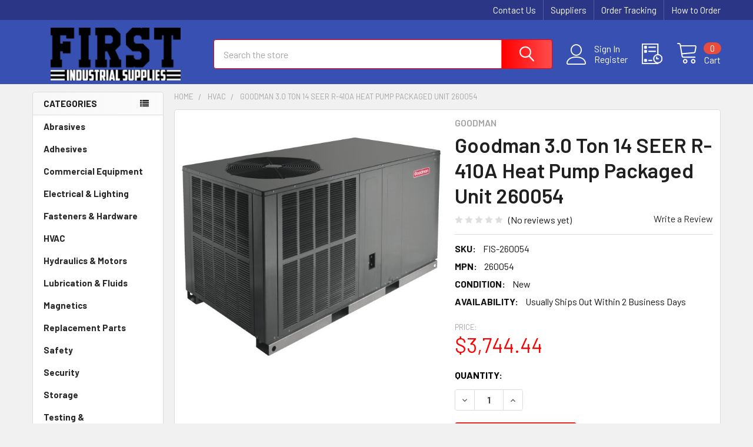

--- FILE ---
content_type: text/html; charset=UTF-8
request_url: https://www.firstindustrialsupplies.com/goodman-3-0-ton-14-seer-r-410a-heat-pump-packaged-unit-260054/
body_size: 21555
content:

        <!DOCTYPE html>
<html class="no-js" lang="en">
    
    <head>
        <title>Goodman 3.0 Ton 14 SEER R-410A Heat Pump Packaged Unit 260054 - First Industrial Supplies</title>
        <link rel="dns-prefetch preconnect" href="https://cdn11.bigcommerce.com/s-9l966chvx4" crossorigin><link rel="dns-prefetch preconnect" href="https://fonts.googleapis.com/" crossorigin><link rel="dns-prefetch preconnect" href="https://fonts.gstatic.com/" crossorigin>
        <meta property="product:price:amount" content="3744.44" /><meta property="product:price:currency" content="USD" /><meta property="og:url" content="https://www.firstindustrialsupplies.com/goodman-3-0-ton-14-seer-r-410a-heat-pump-packaged-unit-260054/" /><meta property="og:site_name" content="First Industrial Supplies" /><meta name="keywords" content="industrial tools, construction supplies, MRO, operational supplies"><meta name="description" content="Goodman 3.0 Ton 14 SEER R-410A Heat Pump Packaged Unit - R-410A - 36,000 BTU - Max Fuse 40 Amps - 78 dB - Copper Tube And AluminumFin Coil - Horizontal Discharge - Factory Installed Bi-Flow Liquid Line Filter Drier - Heat Kit Sold Separately"><link rel='canonical' href='https://www.firstindustrialsupplies.com/goodman-3-0-ton-14-seer-r-410a-heat-pump-packaged-unit-260054/' /><meta name='platform' content='bigcommerce.stencil' /><meta property="og:type" content="product" />
<meta property="og:title" content="Goodman 3.0 Ton 14 SEER R-410A Heat Pump Packaged Unit 260054" />
<meta property="og:description" content="Goodman 3.0 Ton 14 SEER R-410A Heat Pump Packaged Unit - R-410A - 36,000 BTU - Max Fuse 40 Amps - 78 dB - Copper Tube And AluminumFin Coil - Horizontal Discharge - Factory Installed Bi-Flow Liquid Line Filter Drier - Heat Kit Sold Separately" />
<meta property="og:image" content="https://cdn11.bigcommerce.com/s-9l966chvx4/products/145/images/592/FIS-260054__17391.1544560999.386.513.jpg?c=2" />
<meta property="og:availability" content="instock" />
<meta property="pinterest:richpins" content="enabled" />
        
         

        <link href="https://cdn11.bigcommerce.com/s-9l966chvx4/product_images/favicon-32x32.png?t=1543537281" rel="shortcut icon">
        <meta name="viewport" content="width=device-width, initial-scale=1, maximum-scale=1">

        <script>
            document.documentElement.className = document.documentElement.className.replace('no-js', 'js');
        </script>

        <script>
    function browserSupportsAllFeatures() {
        return window.Promise
            && window.fetch
            && window.URL
            && window.URLSearchParams
            && window.WeakMap
            // object-fit support
            && ('objectFit' in document.documentElement.style);
    }

    function loadScript(src) {
        var js = document.createElement('script');
        js.src = src;
        js.onerror = function () {
            console.error('Failed to load polyfill script ' + src);
        };
        document.head.appendChild(js);
    }

    if (!browserSupportsAllFeatures()) {
        loadScript('https://cdn11.bigcommerce.com/s-9l966chvx4/stencil/462ddd60-bfc7-013b-0e4c-3aef03598918/e/7f775660-e272-013b-03ed-3aabf4aa06be/dist/theme-bundle.polyfills.js');
    }
</script>
        <script>window.consentManagerTranslations = `{"locale":"en","locales":{"consent_manager.data_collection_warning":"en","consent_manager.accept_all_cookies":"en","consent_manager.gdpr_settings":"en","consent_manager.data_collection_preferences":"en","consent_manager.manage_data_collection_preferences":"en","consent_manager.use_data_by_cookies":"en","consent_manager.data_categories_table":"en","consent_manager.allow":"en","consent_manager.accept":"en","consent_manager.deny":"en","consent_manager.dismiss":"en","consent_manager.reject_all":"en","consent_manager.category":"en","consent_manager.purpose":"en","consent_manager.functional_category":"en","consent_manager.functional_purpose":"en","consent_manager.analytics_category":"en","consent_manager.analytics_purpose":"en","consent_manager.targeting_category":"en","consent_manager.advertising_category":"en","consent_manager.advertising_purpose":"en","consent_manager.essential_category":"en","consent_manager.esential_purpose":"en","consent_manager.yes":"en","consent_manager.no":"en","consent_manager.not_available":"en","consent_manager.cancel":"en","consent_manager.save":"en","consent_manager.back_to_preferences":"en","consent_manager.close_without_changes":"en","consent_manager.unsaved_changes":"en","consent_manager.by_using":"en","consent_manager.agree_on_data_collection":"en","consent_manager.change_preferences":"en","consent_manager.cancel_dialog_title":"en","consent_manager.privacy_policy":"en","consent_manager.allow_category_tracking":"en","consent_manager.disallow_category_tracking":"en"},"translations":{"consent_manager.data_collection_warning":"We use cookies (and other similar technologies) to collect data to improve your shopping experience.","consent_manager.accept_all_cookies":"Accept All Cookies","consent_manager.gdpr_settings":"Settings","consent_manager.data_collection_preferences":"Website Data Collection Preferences","consent_manager.manage_data_collection_preferences":"Manage Website Data Collection Preferences","consent_manager.use_data_by_cookies":" uses data collected by cookies and JavaScript libraries to improve your shopping experience.","consent_manager.data_categories_table":"The table below outlines how we use this data by category. To opt out of a category of data collection, select 'No' and save your preferences.","consent_manager.allow":"Allow","consent_manager.accept":"Accept","consent_manager.deny":"Deny","consent_manager.dismiss":"Dismiss","consent_manager.reject_all":"Reject all","consent_manager.category":"Category","consent_manager.purpose":"Purpose","consent_manager.functional_category":"Functional","consent_manager.functional_purpose":"Enables enhanced functionality, such as videos and live chat. If you do not allow these, then some or all of these functions may not work properly.","consent_manager.analytics_category":"Analytics","consent_manager.analytics_purpose":"Provide statistical information on site usage, e.g., web analytics so we can improve this website over time.","consent_manager.targeting_category":"Targeting","consent_manager.advertising_category":"Advertising","consent_manager.advertising_purpose":"Used to create profiles or personalize content to enhance your shopping experience.","consent_manager.essential_category":"Essential","consent_manager.esential_purpose":"Essential for the site and any requested services to work, but do not perform any additional or secondary function.","consent_manager.yes":"Yes","consent_manager.no":"No","consent_manager.not_available":"N/A","consent_manager.cancel":"Cancel","consent_manager.save":"Save","consent_manager.back_to_preferences":"Back to Preferences","consent_manager.close_without_changes":"You have unsaved changes to your data collection preferences. Are you sure you want to close without saving?","consent_manager.unsaved_changes":"You have unsaved changes","consent_manager.by_using":"By using our website, you're agreeing to our","consent_manager.agree_on_data_collection":"By using our website, you're agreeing to the collection of data as described in our ","consent_manager.change_preferences":"You can change your preferences at any time","consent_manager.cancel_dialog_title":"Are you sure you want to cancel?","consent_manager.privacy_policy":"Privacy Policy","consent_manager.allow_category_tracking":"Allow [CATEGORY_NAME] tracking","consent_manager.disallow_category_tracking":"Disallow [CATEGORY_NAME] tracking"}}`;</script>
        
        <script>
            window.lazySizesConfig = window.lazySizesConfig || {};
            window.lazySizesConfig.loadMode = 1;
        </script>
        <script async src="https://cdn11.bigcommerce.com/s-9l966chvx4/stencil/462ddd60-bfc7-013b-0e4c-3aef03598918/e/7f775660-e272-013b-03ed-3aabf4aa06be/dist/theme-bundle.head_async.js"></script>

            <link href="https://fonts.googleapis.com/css?family=Barlow:600,400,500,700&display=block" rel="stylesheet">
            <script async src="https://cdn11.bigcommerce.com/s-9l966chvx4/stencil/462ddd60-bfc7-013b-0e4c-3aef03598918/e/7f775660-e272-013b-03ed-3aabf4aa06be/dist/theme-bundle.font.js"></script>
            <link data-stencil-stylesheet href="https://cdn11.bigcommerce.com/s-9l966chvx4/stencil/462ddd60-bfc7-013b-0e4c-3aef03598918/e/7f775660-e272-013b-03ed-3aabf4aa06be/css/theme-91b82f00-f99f-013b-1bc4-022b92701f73.css" rel="stylesheet">
            <!-- Start Tracking Code for analytics_googleanalytics4 -->

<script data-cfasync="false" src="https://cdn11.bigcommerce.com/shared/js/google_analytics4_bodl_subscribers-358423becf5d870b8b603a81de597c10f6bc7699.js" integrity="sha256-gtOfJ3Avc1pEE/hx6SKj/96cca7JvfqllWA9FTQJyfI=" crossorigin="anonymous"></script>
<script data-cfasync="false">
  (function () {
    window.dataLayer = window.dataLayer || [];

    function gtag(){
        dataLayer.push(arguments);
    }

    function initGA4(event) {
         function setupGtag() {
            function configureGtag() {
                gtag('js', new Date());
                gtag('set', 'developer_id.dMjk3Nj', true);
                gtag('config', 'G-SHWD4MC627');
            }

            var script = document.createElement('script');

            script.src = 'https://www.googletagmanager.com/gtag/js?id=G-SHWD4MC627';
            script.async = true;
            script.onload = configureGtag;

            document.head.appendChild(script);
        }

        setupGtag();

        if (typeof subscribeOnBodlEvents === 'function') {
            subscribeOnBodlEvents('G-SHWD4MC627', false);
        }

        window.removeEventListener(event.type, initGA4);
    }

    

    var eventName = document.readyState === 'complete' ? 'consentScriptsLoaded' : 'DOMContentLoaded';
    window.addEventListener(eventName, initGA4, false);
  })()
</script>

<!-- End Tracking Code for analytics_googleanalytics4 -->

<!-- Start Tracking Code for analytics_siteverification -->

<meta name="msvalidate.01" content="8E1091B894BADCF052901DA9A617267F" />
<meta name="google-site-verification" content="hNoimksAL3u3HRQ-Jw2zW-q16QHUlmSzovHtj1W4eAg" />

<!-- End Tracking Code for analytics_siteverification -->

<!-- Start Tracking Code for analytics_visualwebsiteoptimizer -->

<style>
@media (min-width: 801px) {
.header .navPages .navPages-list {display: none;}
}
a[href$=".pdf"]:before {
width:32px;
height:32px;
background:url('/content/product_literature/Adobe_PDF_file_icon_32x32.png');
display:inline-block;
content:' ';
}     
</style>

<!-- End Tracking Code for analytics_visualwebsiteoptimizer -->


<script type="text/javascript">
var BCData = {"product_attributes":{"sku":"FIS-260054","upc":null,"mpn":"260054","gtin":null,"weight":null,"base":true,"image":null,"price":{"without_tax":{"formatted":"$3,744.44","value":3744.44,"currency":"USD"},"tax_label":"Sales Tax"},"stock":null,"instock":true,"stock_message":null,"purchasable":true,"purchasing_message":null,"call_for_price_message":null}};
</script>
<script src='https://searchserverapi1.com/widgets/bigcommerce/init.js?api_key=6u9Z1M1b0c' async ></script>
 <script data-cfasync="false" src="https://microapps.bigcommerce.com/bodl-events/1.9.4/index.js" integrity="sha256-Y0tDj1qsyiKBRibKllwV0ZJ1aFlGYaHHGl/oUFoXJ7Y=" nonce="" crossorigin="anonymous"></script>
 <script data-cfasync="false" nonce="">

 (function() {
    function decodeBase64(base64) {
       const text = atob(base64);
       const length = text.length;
       const bytes = new Uint8Array(length);
       for (let i = 0; i < length; i++) {
          bytes[i] = text.charCodeAt(i);
       }
       const decoder = new TextDecoder();
       return decoder.decode(bytes);
    }
    window.bodl = JSON.parse(decodeBase64("[base64]"));
 })()

 </script>

<script nonce="">
(function () {
    var xmlHttp = new XMLHttpRequest();

    xmlHttp.open('POST', 'https://bes.gcp.data.bigcommerce.com/nobot');
    xmlHttp.setRequestHeader('Content-Type', 'application/json');
    xmlHttp.send('{"store_id":"1000264385","timezone_offset":"-7.0","timestamp":"2026-01-14T19:45:04.96231700Z","visit_id":"de57e421-9f84-473d-a40c-618200b78d67","channel_id":1}');
})();
</script>

        

        <!-- snippet location htmlhead -->

                    <link href="https://cdn11.bigcommerce.com/s-9l966chvx4/images/stencil/608x608/products/145/592/FIS-260054__17391.1544560999.jpg?c=2" rel="preload" as="image">

    </head>
    <body class="csscolumns papaSupermarket-layout--left-sidebar 
        papaSupermarket-style--modern
        papaSupermarket-pageType--product 
        papaSupermarket-page--pages-product 
        emthemesModez-productUniform
        
        papaSupermarket--showAllCategoriesMenu
        
        
        
        
        
        
        " id="topOfPage">


        <!-- snippet location header -->
        <svg data-src="https://cdn11.bigcommerce.com/s-9l966chvx4/stencil/462ddd60-bfc7-013b-0e4c-3aef03598918/e/7f775660-e272-013b-03ed-3aabf4aa06be/img/icon-sprite.svg" class="icons-svg-sprite"></svg>

        <header class="header" role="banner" >
    <a href="#" class="mobileMenu-toggle" data-mobile-menu-toggle="menu">
        <span class="mobileMenu-toggleIcon">Toggle menu</span>
    </a>

    <div class="emthemesModez-header-topSection">
        <div class="container">
            <nav class="navUser navUser--storeInfo">
    <ul class="navUser-section">
    </ul>
</nav>

<nav class="navUser">

        <div data-emthemesmodez-remote-banner="emthemesModezBannersBlockTopHeaderBanner02"></div>

        
</nav>
        </div>
    </div>

    <div class="emthemesModez-header-userSection emthemesModez-header-userSection--logo-left">
        <div class="container">
            <nav class="navUser">
    
    <ul class="navUser-section navUser-section--alt">

            <li class="navUser-item navUser-item--account">
                    <span class="navUser-item-icon navUser-item-accountIcon emthemesModez-icon-linear-user"></span>
                    <div class="navUser-actions">
                        <a class="navUser-action" href="/login.php">
                            <span class="navUser-item-loginLabel">Sign In</span>
                        </a>
                            <a class="navUser-action" href="/login.php?action=create_account">Register</a>
                    </div>
            </li>

        

        <li class="navUser-item navUser-item--compare">
            <a class="navUser-action navUser-action--compare" href="/compare" data-compare-nav>Compare <span class="countPill countPill--positive countPill--alt"></span></a>
        </li>
        

        <li class="navUser-item navUser-item--recentlyViewed">
            <a class="navUser-action navUser-action--recentlyViewed" href="#recently-viewed" data-dropdown="recently-viewed-dropdown" data-options="align:right" title="Recently Viewed" style="display:none">
                <span class="navUser-item-icon navUser-item-recentlyViewedIcon"><svg class="icon"><use href="#icon-recent-list" /></svg></span>
                <span class="navUser-item-recentlyViewedLabel"><span class='firstword'>Recently </span>Viewed</span>
            </a>
            <div class="dropdown-menu" id="recently-viewed-dropdown" data-dropdown-content aria-hidden="true"></div>
        </li>

        <li class="navUser-item navUser-item--cart">

            <a
                class="navUser-action navUser-action--cart"
                data-cart-preview
                data-dropdown="cart-preview-dropdown"
                data-options="align:right"
                href="/cart.php"
                title="Cart">
                <span class="navUser-item-icon navUser-item-cartIcon"><svg class="icon"><use href="#icon-cart" /></svg></span>
                <span class="navUser-item-cartLabel">Cart</span> <span class="countPill cart-quantity"></span>
            </a>

            <div class="dropdown-menu" id="cart-preview-dropdown" data-dropdown-content aria-hidden="true"></div>
        </li>
    </ul>
</nav>

                <div class="header-logo header-logo--left">
                    <a href="https://www.firstindustrialsupplies.com/" data-instantload='{"page":"home"}'>
            <img class="header-logo-image-unknown-size" src="https://cdn11.bigcommerce.com/s-9l966chvx4/images/stencil/original/first_industrial_logo_284_x_90_1681866124__95916.original.png" alt="First Industrial Supplies" title="First Industrial Supplies">
</a>
                </div>

            <div class="emthemesModez-quickSearch" data-prevent-quick-search-close>
    <!-- snippet location forms_search -->
    <form class="form" action="/search.php">
        <fieldset class="form-fieldset">
            <div class="form-field">
                <label class="is-srOnly" for="search_query">Search</label>
                <div class="form-prefixPostfix wrap">
                    <input class="form-input" data-search-quick name="search_query" id="search_query" data-error-message="Search field cannot be empty." placeholder="Search the store" autocomplete="off">
                    <input type="submit" class="button button--primary form-prefixPostfix-button--postfix" value="Search" />
                </div>
            </div>
        </fieldset>
    </form>
</div>
        </div>
    </div>

    <div class="navPages-container navPages-container--bg" id="menu" data-menu>
        <div class="container">
            <nav class="navPages">

        <div class="emthemesModez-navPages-verticalCategories-container">
            <a class="navPages-action has-subMenu" data-collapsible="emthemesModez-verticalCategories"
                data-collapsible-disabled-breakpoint="medium"
                data-collapsible-disabled-state="open"
                data-collapsible-enabled-state="closed">Categories</a>
            <div class="emthemesModez-verticalCategories " id="emthemesModez-verticalCategories" data-emthemesmodez-fix-height="emthemesModez-section1-container" aria-hidden="true">
                <ul class="navPages-list navPages-list--categories">

                            <li class="navPages-item">
                                <a class="navPages-action" href="https://www.firstindustrialsupplies.com/abrasives/" data-instantload >Abrasives</a>
                            </li>
                            <li class="navPages-item">
                                <a class="navPages-action" href="https://www.firstindustrialsupplies.com/adhesives/" data-instantload >Adhesives</a>
                            </li>
                            <li class="navPages-item">
                                <a class="navPages-action" href="https://www.firstindustrialsupplies.com/commercial-equipment/" data-instantload >Commercial Equipment</a>
                            </li>
                            <li class="navPages-item">
                                <a class="navPages-action" href="https://www.firstindustrialsupplies.com/electrical-lighting/" data-instantload >Electrical &amp; Lighting</a>
                            </li>
                            <li class="navPages-item">
                                <a class="navPages-action" href="https://www.firstindustrialsupplies.com/fasteners-hardware/" data-instantload >Fasteners &amp; Hardware</a>
                            </li>
                            <li class="navPages-item">
                                <a class="navPages-action" href="https://www.firstindustrialsupplies.com/hvac/" data-instantload >HVAC</a>
                            </li>
                            <li class="navPages-item">
                                <a class="navPages-action" href="https://www.firstindustrialsupplies.com/hydraulics-motors/" data-instantload >Hydraulics &amp; Motors</a>
                            </li>
                            <li class="navPages-item">
                                <a class="navPages-action" href="https://www.firstindustrialsupplies.com/lubrication-fluids/" data-instantload >Lubrication &amp; Fluids</a>
                            </li>
                            <li class="navPages-item">
                                <a class="navPages-action" href="https://www.firstindustrialsupplies.com/magnetics/" data-instantload >Magnetics</a>
                            </li>
                            <li class="navPages-item">
                                <a class="navPages-action" href="https://www.firstindustrialsupplies.com/replacement-parts/" data-instantload >Replacement Parts</a>
                            </li>
                            <li class="navPages-item">
                                <a class="navPages-action" href="https://www.firstindustrialsupplies.com/safety/" data-instantload >Safety</a>
                            </li>
                            <li class="navPages-item">
                                <a class="navPages-action" href="https://www.firstindustrialsupplies.com/security/" data-instantload >Security</a>
                            </li>
                            <li class="navPages-item">
                                <a class="navPages-action" href="https://www.firstindustrialsupplies.com/storage/" data-instantload >Storage</a>
                            </li>
                            <li class="navPages-item">
                                <a class="navPages-action" href="https://www.firstindustrialsupplies.com/testing-instrumentation/" data-instantload >Testing &amp; Instrumentation</a>
                            </li>
                            <li class="navPages-item">
                                <a class="navPages-action" href="https://www.firstindustrialsupplies.com/tools-machinery/" data-instantload >Tools &amp; Machinery</a>
                            </li>
                            <li class="navPages-item">
                                <a class="navPages-action" href="https://www.firstindustrialsupplies.com/welding/" data-instantload >Welding</a>
                            </li>
                    
                </ul>
            </div>
        </div>
    
    
        <ul class="navPages-list">
                <li class="navPages-item">
                    <a class="navPages-action" data-instantload href="https://www.firstindustrialsupplies.com/contact-us/">Contact Us</a>
                </li>
                <li class="navPages-item">
                    <a class="navPages-action" data-instantload href="https://www.firstindustrialsupplies.com/become-a-supplier/">Become a Supplier</a>
                </li>
                <li class="navPages-item">
                    <a class="navPages-action" data-instantload href="https://www.firstindustrialsupplies.com/shipping-returns/">Shipping &amp; Returns</a>
                </li>
                <li class="navPages-item">
                    <a class="navPages-action" data-instantload href="https://www.firstindustrialsupplies.com/privacy-policy/">Privacy Policy</a>
                </li>
        </ul>
    <ul class="navPages-list navPages-list--user">
            <li class="navPages-item">
                <a class="navPages-action" href="/login.php">Sign In</a>
                    <a class="navPages-action" href="/login.php?action=create_account">Register</a>
            </li>
    </ul>

    <div class="navPages-socials">
            </div>
</nav>
        </div>
    </div>

    <div data-content-region="header_navigation_bottom--global"></div>
</header>

<div class="emthemesModez-quickSearch emthemesModez-quickSearch--mobileOnly" data-prevent-quick-search-close>
    <!-- snippet location forms_search -->
    <form class="form" action="/search.php">
        <fieldset class="form-fieldset">
            <div class="form-field">
                <label class="is-srOnly" for="search_query_mobile">Search</label>
                <div class="form-prefixPostfix wrap">
                    <input class="form-input" data-search-quick name="search_query" id="search_query_mobile" data-error-message="Search field cannot be empty." placeholder="Search the store" autocomplete="off">
                    <input type="submit" class="button button--primary form-prefixPostfix-button--postfix" value="Search" />
                </div>
            </div>
        </fieldset>
    </form>
</div>

<div class="dropdown dropdown--quickSearch" id="quickSearch" aria-hidden="true" tabindex="-1" data-prevent-quick-search-close>
    <div class="container">
        <section class="quickSearchResults" data-bind="html: results"></section>
    </div>
</div>
<div class="emthemesModez-overlay"></div>

<div data-content-region="header_bottom--global"></div>
<div data-content-region="header_bottom"></div>

        <div class="body" data-currency-code="USD">
     
    <div class="container">
        
        <div class="page">
            <div class="page-sidebar">
                <nav class="navList navList--aside">
    <div data-content-region="home_sidebar_top--global"></div>
    <div data-content-region="home_sidebar_top"></div>

    <div class="sidebarBlock sidebarBlock--verticalCategories sidebarBlock--verticalAllCategories">
    <div class="emthemesModez-navPages-verticalCategories-container">
        <a class="navPages-action has-subMenu" data-collapsible="emthemesModez-verticalCategories-sidebar"
            data-collapsible-disabled-breakpoint="medium"
            data-collapsible-disabled-state="open"
            data-collapsible-enabled-state="closed">Categories</a>
        <div class="emthemesModez-verticalCategories emthemesModez-verticalCategories--open" id="emthemesModez-verticalCategories-sidebar" aria-hidden="false">
            <ul class="navPages-list navPages-list--categories">
                        <li class="navPages-item">
                            <a class="navPages-action" href="https://www.firstindustrialsupplies.com/abrasives/" data-instantload >Abrasives</a>
                        </li>
                        <li class="navPages-item">
                            <a class="navPages-action" href="https://www.firstindustrialsupplies.com/adhesives/" data-instantload >Adhesives</a>
                        </li>
                        <li class="navPages-item">
                            <a class="navPages-action" href="https://www.firstindustrialsupplies.com/commercial-equipment/" data-instantload >Commercial Equipment</a>
                        </li>
                        <li class="navPages-item">
                            <a class="navPages-action" href="https://www.firstindustrialsupplies.com/electrical-lighting/" data-instantload >Electrical &amp; Lighting</a>
                        </li>
                        <li class="navPages-item">
                            <a class="navPages-action" href="https://www.firstindustrialsupplies.com/fasteners-hardware/" data-instantload >Fasteners &amp; Hardware</a>
                        </li>
                        <li class="navPages-item">
                            <a class="navPages-action" href="https://www.firstindustrialsupplies.com/hvac/" data-instantload >HVAC</a>
                        </li>
                        <li class="navPages-item">
                            <a class="navPages-action" href="https://www.firstindustrialsupplies.com/hydraulics-motors/" data-instantload >Hydraulics &amp; Motors</a>
                        </li>
                        <li class="navPages-item">
                            <a class="navPages-action" href="https://www.firstindustrialsupplies.com/lubrication-fluids/" data-instantload >Lubrication &amp; Fluids</a>
                        </li>
                        <li class="navPages-item">
                            <a class="navPages-action" href="https://www.firstindustrialsupplies.com/magnetics/" data-instantload >Magnetics</a>
                        </li>
                        <li class="navPages-item">
                            <a class="navPages-action" href="https://www.firstindustrialsupplies.com/replacement-parts/" data-instantload >Replacement Parts</a>
                        </li>
                        <li class="navPages-item">
                            <a class="navPages-action" href="https://www.firstindustrialsupplies.com/safety/" data-instantload >Safety</a>
                        </li>
                        <li class="navPages-item">
                            <a class="navPages-action" href="https://www.firstindustrialsupplies.com/security/" data-instantload >Security</a>
                        </li>
                        <li class="navPages-item">
                            <a class="navPages-action" href="https://www.firstindustrialsupplies.com/storage/" data-instantload >Storage</a>
                        </li>
                        <li class="navPages-item">
                            <a class="navPages-action" href="https://www.firstindustrialsupplies.com/testing-instrumentation/" data-instantload >Testing &amp; Instrumentation</a>
                        </li>
                        <li class="navPages-item">
                            <a class="navPages-action" href="https://www.firstindustrialsupplies.com/tools-machinery/" data-instantload >Tools &amp; Machinery</a>
                        </li>
                        <li class="navPages-item">
                            <a class="navPages-action" href="https://www.firstindustrialsupplies.com/welding/" data-instantload >Welding</a>
                        </li>
                            </ul>
        </div>
    </div>
</div>
    

    <div data-content-region="home_sidebar_below_menu--global"></div>
    <div data-content-region="home_sidebar_below_menu"></div>

        <div class="sidebarBlock sidebarBlock--navList sidebarBlock--brands sidebarBlock--mobileCollapsible">
    <h5 class="sidebarBlock-heading" data-collapsible="#brands-navList" data-collapsible-disabled-breakpoint="medium" aria-expanded="false">Popular Brands</h5>
    <ul id="brands-navList" class="navList" aria-hidden="true">
        <li class="navList-item"><a class="navList-action" data-instantload href="https://www.firstindustrialsupplies.com/morse-cutting-tools/" title="Morse Cutting Tools">Morse Cutting Tools</a></li>
        <li class="navList-item"><a class="navList-action" data-instantload href="https://www.firstindustrialsupplies.com/protective-industrial-products/" title="Protective Industrial Products">Protective Industrial Products</a></li>
        <li class="navList-item"><a class="navList-action" data-instantload href="https://www.firstindustrialsupplies.com/qualtech/" title="Qualtech">Qualtech</a></li>
        <li class="navList-item"><a class="navList-action" data-instantload href="https://www.firstindustrialsupplies.com/cs-unitec/" title="CS Unitec">CS Unitec</a></li>
        <li class="navList-item"><a class="navList-action" data-instantload href="https://www.firstindustrialsupplies.com/c-h-hanson/" title="C.H. Hanson">C.H. Hanson</a></li>
        <li class="navList-item"><a class="navList-action" data-instantload href="https://www.firstindustrialsupplies.com/drill-america/" title="Drill America">Drill America</a></li>
        <li class="navList-item"><a class="navList-action" data-instantload href="https://www.firstindustrialsupplies.com/ck-worldwide/" title="CK Worldwide">CK Worldwide</a></li>
        <li class="navList-item"><a class="navList-action" data-instantload href="https://www.firstindustrialsupplies.com/west-chester-protective-gear/" title="West Chester Protective Gear">West Chester Protective Gear</a></li>
        <li class="navList-item"><a class="navList-action" data-instantload href="https://www.firstindustrialsupplies.com/euroboor/" title="Euroboor">Euroboor</a></li>
        <li class="navList-item"><a class="navList-action" data-instantload href="https://www.firstindustrialsupplies.com/ampco-safety-tools/" title="Ampco Safety Tools">Ampco Safety Tools</a></li>
        <li class="navList-item"><a class="navList-action" data-instantload href="https://www.firstindustrialsupplies.com/brands/">View All</a></li>
    </ul>
</div> 

    <div data-content-region="home_sidebar_below_brands--global"></div>
    <div data-content-region="home_sidebar_below_brands"></div>

    <div data-emthemesmodez-remote-banner="emthemesModezBannersBlockSidebar01"></div>

    
        
        <div data-emthemesmodez-remote-banner="emthemesModezBannersBlockSidebar02"></div>

    <div data-content-region="home_sidebar_bottom"></div>
    <div data-content-region="home_sidebar_bottom--global"></div>
</nav>
            </div>
            <main class="page-content">

    <ul class="breadcrumbs">
            <li class="breadcrumb ">
                <a data-instantload href="https://www.firstindustrialsupplies.com/" class="breadcrumb-label">
                    <span>Home</span>
                </a>
            </li>
            <li class="breadcrumb ">
                <a data-instantload href="https://www.firstindustrialsupplies.com/hvac/" class="breadcrumb-label">
                    <span>HVAC</span>
                </a>
            </li>
            <li class="breadcrumb is-active">
                <a data-instantload href="https://www.firstindustrialsupplies.com/goodman-3-0-ton-14-seer-r-410a-heat-pump-packaged-unit-260054/" class="breadcrumb-label">
                    <span>Goodman 3.0 Ton 14 SEER R-410A Heat Pump Packaged Unit 260054</span>
                </a>
            </li>
</ul>

<script type="application/ld+json">
{
    "@context": "https://schema.org",
    "@type": "BreadcrumbList",
    "itemListElement":
    [
        {
            "@type": "ListItem",
            "position": 1,
            "item": {
                "@id": "https://www.firstindustrialsupplies.com/",
                "name": "Home"
            }
        },
        {
            "@type": "ListItem",
            "position": 2,
            "item": {
                "@id": "https://www.firstindustrialsupplies.com/hvac/",
                "name": "HVAC"
            }
        },
        {
            "@type": "ListItem",
            "position": 3,
            "item": {
                "@id": "https://www.firstindustrialsupplies.com/goodman-3-0-ton-14-seer-r-410a-heat-pump-packaged-unit-260054/",
                "name": "Goodman 3.0 Ton 14 SEER R-410A Heat Pump Packaged Unit 260054"
            }
        }
    ]
}
</script>


    <div class="productView-scope">
        

<div class="productView productView--full"
>

    <div class="productView-detailsWrapper">
        <div data-also-bought-parent-scope class="productView-beforeAlsoBought">
            <section class="productView-details">
                <div class="productView-product">
                    <h5 class="productView-brand">
                        <a href="https://www.firstindustrialsupplies.com/goodman/"><span>Goodman</span></a>
                    </h5>
                    
                    <h1 class="productView-title">Goodman 3.0 Ton 14 SEER R-410A Heat Pump Packaged Unit 260054</h1>

                    <div class="productView-rating">
                                    <span class="icon icon--ratingEmpty">
            <svg>
                <use href="#icon-star" />
            </svg>
        </span>
        <span class="icon icon--ratingEmpty">
            <svg>
                <use href="#icon-star" />
            </svg>
        </span>
        <span class="icon icon--ratingEmpty">
            <svg>
                <use href="#icon-star" />
            </svg>
        </span>
        <span class="icon icon--ratingEmpty">
            <svg>
                <use href="#icon-star" />
            </svg>
        </span>
        <span class="icon icon--ratingEmpty">
            <svg>
                <use href="#icon-star" />
            </svg>
        </span>
<!-- snippet location product_rating -->
                            <span class="productView-reviewLink">
                                    (No reviews yet)
                            </span>
                            <span class="productView-reviewLink">
                                <a href="https://www.firstindustrialsupplies.com/goodman-3-0-ton-14-seer-r-410a-heat-pump-packaged-unit-260054/"
                                        data-reveal-id="modal-review-form"
                                >
                                Write a Review
                                </a>
                            </span>
                            <div id="modal-review-form" class="modal" data-reveal>
    
    
    
    
    <div class="modal-header">
        <h2 class="modal-header-title">Write a Review</h2>
        <a href="#" class="modal-close" aria-label="Close" role="button">
            <svg class="icon"><use href="#icon-close" /></svg>
        </a>
    </div>
    <div class="modal-body">
        <div class="writeReview-productDetails">
            <div class="writeReview-productImage-container">
                        <img src="https://cdn11.bigcommerce.com/s-9l966chvx4/images/stencil/608x608/products/145/592/FIS-260054__17391.1544560999.jpg?c=2" alt="Goodman 3.0 Ton 14 SEER R-410A Heat Pump Packaged Unit" title="Goodman 3.0 Ton 14 SEER R-410A Heat Pump Packaged Unit" data-sizes="auto"
        srcset="[data-uri]"
    data-srcset="https://cdn11.bigcommerce.com/s-9l966chvx4/images/stencil/80w/products/145/592/FIS-260054__17391.1544560999.jpg?c=2 80w, https://cdn11.bigcommerce.com/s-9l966chvx4/images/stencil/160w/products/145/592/FIS-260054__17391.1544560999.jpg?c=2 160w, https://cdn11.bigcommerce.com/s-9l966chvx4/images/stencil/320w/products/145/592/FIS-260054__17391.1544560999.jpg?c=2 320w, https://cdn11.bigcommerce.com/s-9l966chvx4/images/stencil/640w/products/145/592/FIS-260054__17391.1544560999.jpg?c=2 640w, https://cdn11.bigcommerce.com/s-9l966chvx4/images/stencil/960w/products/145/592/FIS-260054__17391.1544560999.jpg?c=2 960w, https://cdn11.bigcommerce.com/s-9l966chvx4/images/stencil/1280w/products/145/592/FIS-260054__17391.1544560999.jpg?c=2 1280w, https://cdn11.bigcommerce.com/s-9l966chvx4/images/stencil/1920w/products/145/592/FIS-260054__17391.1544560999.jpg?c=2 1920w, https://cdn11.bigcommerce.com/s-9l966chvx4/images/stencil/2560w/products/145/592/FIS-260054__17391.1544560999.jpg?c=2 2560w"
    
    class="lazyload"
    loading="lazy"
     />
            </div>
            <h6 class="product-brand">Goodman</h6>
            <h5 class="product-title">Goodman 3.0 Ton 14 SEER R-410A Heat Pump Packaged Unit 260054</h5>
        </div>
        <form class="form writeReview-form" action="/postreview.php" method="post">
            <fieldset class="form-fieldset">
                <div class="form-field">
                    <label class="form-label" for="rating-rate">Rating
                        <small>Required</small>
                    </label>
                    <!-- Stars -->
                    <!-- TODO: Review Stars need to be componentised, both for display and input -->
                    <select id="rating-rate" class="form-select" name="revrating">
                        <option value="">Select Rating</option>
                                <option value="1">1 star (worst)</option>
                                <option value="2">2 stars</option>
                                <option value="3">3 stars (average)</option>
                                <option value="4">4 stars</option>
                                <option value="5">5 stars (best)</option>
                    </select>
                </div>

                <!-- Name -->
                    <div class="form-field" id="revfromname" data-validation="" >
    <label class="form-label" for="revfromname_input">Name
        
    </label>
    <input type="text" id="revfromname_input" data-label="Name" name="revfromname"   class="form-input" aria-required="" aria-labelledby="revfromname" aria-live="polite"  >
</div>

                    <!-- Email -->
                        <div class="form-field" id="email" data-validation="" >
    <label class="form-label" for="email_input">Email
        <small>Required</small>
    </label>
    <input type="text" id="email_input" data-label="Email" name="email"   class="form-input" aria-required="false" aria-labelledby="email" aria-live="polite"  >
</div>

                <!-- Review Subject -->
                <div class="form-field" id="revtitle" data-validation="" >
    <label class="form-label" for="revtitle_input">Review Subject
        <small>Required</small>
    </label>
    <input type="text" id="revtitle_input" data-label="Review Subject" name="revtitle"   class="form-input" aria-required="true" aria-labelledby="revtitle" aria-live="polite"  >
</div>

                <!-- Comments -->
                <div class="form-field" id="revtext" data-validation="">
    <label class="form-label" for="revtext_input">Comments
            <small>Required</small>
    </label>
    <textarea name="revtext" id="revtext_input" data-label="Comments" rows="" aria-required="true" aria-labelledby="revtext" aria-live="polite" class="form-input" ></textarea>
</div>

                

                <div class="form-field">
                    <input type="submit" class="button button--primary"
                           value="Submit Review">
                </div>
                <input type="hidden" name="product_id" value="145">
                <input type="hidden" name="action" value="post_review">
                <input type="hidden" name="throttleToken" value="2d4bdb5d-dc30-42ea-a9e9-85002f8924cc">
            </fieldset>
        </form>
    </div>
</div>
                    </div>


                    <div data-content-region="product_below_rating--global"></div>
                    <div data-content-region="product_below_rating"></div>
                    
                    
                    <dl class="productView-info">
                        <dt class="productView-info-name productView-info-name--sku sku-label">SKU:</dt>
                        <dd class="productView-info-value productView-info-value--sku" data-product-sku>FIS-260054</dd>
                        <dt class="productView-info-name productView-info-name--upc upc-label" style="display: none;">UPC:</dt>
                        <dd class="productView-info-value productView-info-value--upc" data-product-upc></dd>
                        <dt class="productView-info-name productView-info-name--mpn mpn-label" >MPN:</dt>
                        <dd class="productView-info-value productView-info-value--mpn" data-product-mpn data-original-mpn="260054">260054</dd>
                            <dt class="productView-info-name productView-info-name--condition">Condition:</dt>
                            <dd class="productView-info-value productView-info-value--condition">New</dd>
                            <dt class="productView-info-name productView-info-name--availability">Availability:</dt>
                            <dd class="productView-info-value productView-info-value--availability">Usually Ships Out Within 2 Business Days</dd>

                    </dl>

                        <div class="productView-info-bulkPricing">
                                                    </div>
                </div>
            </section>

            <section class="productView-images productView-images--bottom" data-image-gallery 
                    data-sidebar-sticky
            >
                
                    

                    <ul class="productView-imageCarousel-main" id="productView-imageCarousel-main-145" data-image-gallery-main>
                                <li class="productView-imageCarousel-main-item slick-current">
                                    <a href="https://cdn11.bigcommerce.com/s-9l966chvx4/images/stencil/1280x1280/products/145/592/FIS-260054__17391.1544560999.jpg?c=2?imbypass=on"
                                        data-original-zoom="https://cdn11.bigcommerce.com/s-9l966chvx4/images/stencil/1280x1280/products/145/592/FIS-260054__17391.1544560999.jpg?c=2?imbypass=on"
                                        data-original-img="https://cdn11.bigcommerce.com/s-9l966chvx4/images/stencil/608x608/products/145/592/FIS-260054__17391.1544560999.jpg?c=2"
                                        data-original-srcset="">
                                            <img src="https://cdn11.bigcommerce.com/s-9l966chvx4/images/stencil/608x608/products/145/592/FIS-260054__17391.1544560999.jpg?c=2" alt="Goodman 3.0 Ton 14 SEER R-410A Heat Pump Packaged Unit" title="Goodman 3.0 Ton 14 SEER R-410A Heat Pump Packaged Unit" width=608 height=608>
                                    </a>
                                </li>
                    </ul>





            </section>


            <section class="productView-details">
                <div class="productView-options productView-options--1col">

                    <div class="productView-price">
                                    
            <div class="price-section price-section--withoutTax rrp-price--withoutTax" style="display: none;">
                <span class="price-was-label">Retail Price:</span>
                <span data-product-rrp-price-without-tax class="price price--rrp"> 
                    
                </span>
            </div>
            <div class="price-section price-section--withoutTax">
                <span class="price-label" >
                    Price:
                </span>
                <span class="price-now-label" style="display: none;">
                    Now:
                </span>
                <span data-product-price-without-tax class="price price--withoutTax price--main">$3,744.44</span>
            </div>
            <div class="price-section price-section--withoutTax non-sale-price--withoutTax" style="display: none;">
                <span class="price-was-label">Was:</span>
                <span data-product-non-sale-price-without-tax class="price price--non-sale">
                    
                </span>
            </div>
             <div class="price-section price-section--saving" style="display: none;">
                    <span class="price">— You save</span>
                    <span data-product-price-saved class="price price--saving">
                        
                    </span>
                    <span class="price"> </span>
             </div>
    
                    </div>
                    <div data-content-region="product_below_price--global"></div>
                    <div data-content-region="product_below_price"></div>

                    <form class="form form--addToCart" method="post" action="https://www.firstindustrialsupplies.com/cart.php" enctype="multipart/form-data"
                        data-cart-item-add>
                        <input type="hidden" name="action" value="add">
                        <input type="hidden" name="product_id" value="145"/>

                        <div class="emthemesModez-productView-optionsGrid">
                            <div data-product-option-change style="display:none;">
                            </div>
                        </div>

                        <div class="form-field form-field--stock u-hiddenVisually">
                            <label class="form-label form-label--alternate">
                                Current Stock:
                                <span data-product-stock></span>
                            </label>
                        </div>

                            <div class="form-field form-field--increments _addToCartVisibility" >
                                <label class="form-label form-label--alternate"
                                    for="qty[]">Quantity:</label>

                                <div class="form-increment" data-quantity-change>
                                    <button class="button button--icon" data-action="dec">
                                        <span class="is-srOnly">Decrease Quantity of Goodman 3.0 Ton 14 SEER R-410A Heat Pump Packaged Unit 260054</span>
                                        <i class="icon" aria-hidden="true">
                                            <svg>
                                                <use href="#icon-keyboard-arrow-down"/>
                                            </svg>
                                        </i>
                                    </button>
                                    <input class="form-input form-input--incrementTotal"
                                        id="qty[]"
                                        name="qty[]"
                                        type="tel"
                                        value="1"
                                        data-quantity-min="0"
                                        data-quantity-max="0"
                                        min="1"
                                        pattern="[0-9]*"
                                        aria-live="polite">
                                    <button class="button button--icon" data-action="inc">
                                        <span class="is-srOnly">Increase Quantity of Goodman 3.0 Ton 14 SEER R-410A Heat Pump Packaged Unit 260054</span>
                                        <i class="icon" aria-hidden="true">
                                            <svg>
                                                <use href="#icon-keyboard-arrow-up"/>
                                            </svg>
                                        </i>
                                    </button>
                                </div>
                            </div>
                        <div class="alertBox productAttributes-message" style="display:none">
                            <div class="alertBox-column alertBox-icon">
                                <icon glyph="ic-success" class="icon" aria-hidden="true"><svg xmlns="http://www.w3.org/2000/svg" width="24" height="24" viewBox="0 0 24 24"><path d="M12 2C6.48 2 2 6.48 2 12s4.48 10 10 10 10-4.48 10-10S17.52 2 12 2zm1 15h-2v-2h2v2zm0-4h-2V7h2v6z"></path></svg></icon>
                            </div>
                            <p class="alertBox-column alertBox-message"></p>
                        </div>
                            <div class="form-action _addToCartVisibility" >
                                <input id="form-action-addToCart" data-wait-message="Adding to cart…" class="button button--primary" type="submit"
                                    value="Add to Cart">
                                <div class="add-to-cart-wallet-buttons" data-add-to-cart-wallet-buttons>
                                                                    </div>
                            </div>
                            <!-- snippet location product_addtocart -->


                    </form>

                </div>


                    
    
    <div class="addthis_toolbox">
            <ul class="socialLinks socialLinks--alt">
                    <li class="socialLinks-item socialLinks-item--facebook">
                        <a class="socialLinks__link icon icon--facebook"
                        title="Facebook"
                        href="https://facebook.com/sharer/sharer.php?u=https%3A%2F%2Fwww.firstindustrialsupplies.com%2Fgoodman-3-0-ton-14-seer-r-410a-heat-pump-packaged-unit-260054%2F"
                        target="_blank"
                        rel="noopener"
                        
                        >
                            <span class="aria-description--hidden">Facebook</span>
                            <svg>
                                <use href="#icon-facebook"/>
                            </svg>
                        </a>
                    </li>
                    <li class="socialLinks-item socialLinks-item--email">
                        <a class="socialLinks__link icon icon--email"
                        title="Email"
                        href="mailto:?subject=Goodman%203.0%20Ton%2014%20SEER%20R-410A%20Heat%20Pump%20Packaged%20Unit%20260054%20-%20First%20Industrial%20Supplies&amp;body=https%3A%2F%2Fwww.firstindustrialsupplies.com%2Fgoodman-3-0-ton-14-seer-r-410a-heat-pump-packaged-unit-260054%2F"
                        target="_self"
                        rel="noopener"
                        
                        >
                            <span class="aria-description--hidden">Email</span>
                            <svg>
                                <use href="#icon-envelope"/>
                            </svg>
                        </a>
                    </li>
                    <li class="socialLinks-item socialLinks-item--print">
                        <a class="socialLinks__link icon icon--print"
                        title="Print"
                        onclick="window.print();return false;"
                        
                        >
                            <span class="aria-description--hidden">Print</span>
                            <svg>
                                <use href="#icon-print"/>
                            </svg>
                        </a>
                    </li>
                    <li class="socialLinks-item socialLinks-item--twitter">
                        <a class="socialLinks__link icon icon--twitter"
                        href="https://twitter.com/intent/tweet/?text=Goodman%203.0%20Ton%2014%20SEER%20R-410A%20Heat%20Pump%20Packaged%20Unit%20260054%20-%20First%20Industrial%20Supplies&amp;url=https%3A%2F%2Fwww.firstindustrialsupplies.com%2Fgoodman-3-0-ton-14-seer-r-410a-heat-pump-packaged-unit-260054%2F"
                        target="_blank"
                        rel="noopener"
                        title="Twitter"
                        
                        >
                            <span class="aria-description--hidden">Twitter</span>
                            <svg>
                                <use href="#icon-twitter"/>
                            </svg>
                        </a>
                    </li>
                    <li class="socialLinks-item socialLinks-item--pinterest">
                        <a class="socialLinks__link icon icon--pinterest"
                        title="Pinterest"
                        href="https://pinterest.com/pin/create/button/?url=https%3A%2F%2Fwww.firstindustrialsupplies.com%2Fgoodman-3-0-ton-14-seer-r-410a-heat-pump-packaged-unit-260054%2F&amp;description=Goodman%203.0%20Ton%2014%20SEER%20R-410A%20Heat%20Pump%20Packaged%20Unit%20260054%20-%20First%20Industrial%20Supplies"
                        target="_blank"
                        rel="noopener"
                        
                        >
                            <span class="aria-description--hidden">Pinterest</span>
                            <svg>
                                <use href="#icon-pinterest"/>
                            </svg>
                        </a>
                                            </li>
            </ul>
    </div>
                <!-- snippet location product_details -->
            </section>
        </div>

    </div>

    

    <div data-also-bought-parent-scope class="productView-descriptionWrapper">
        <article class="productView-description productView-description--full">
            <ul class="tabs tabs--alt" data-tab>
                <li class="tab tab--description is-active">
                    <a class="tab-title" href="#tab-description">Description</a>
                </li>

                

            </ul>
            <div class="tabs-contents">
                <div class="tab-content is-active" id="tab-description" data-emthemesmodez-mobile-collapse>
                    <h2 class="page-heading">Description</h2>
                    <div class="productView-description-tabContent emthemesModez-mobile-collapse-content" data-emthemesmodez-mobile-collapse-content >
                        Goodman 3.0 Ton 14 SEER R-410A Heat Pump Packaged Unit - R-410A - 36,000 BTU - Max Fuse 40 Amps - 78 dB - Copper Tube And AluminumFin Coil - Horizontal Discharge - Factory Installed Bi-Flow Liquid Line Filter Drier - Heat Kit Sold Separately
                        <!-- snippet location product_description -->
                    </div>
                    <a href="#" class="emthemesModez-mobile-collapse-handle" data-emthemesmodez-mobile-collapse-handle><span class="on">View All</span><span class="off">Close</span></a>
                </div>
            </div>
        </article>
    </div>
    
</div>

        <div data-content-region="product_below_content--global"></div>
        <div data-content-region="product_below_content"></div>


    </div>

    <div class="productView-productTabs">
        <ul class="tabs" data-tab role="tablist">
        <li class="tab is-active" role="presentational">
            <a class="tab-title" href="#tab-related" role="tab" tabindex="0" aria-selected="true" controls="tab-related">Related Products</a>
        </li>
</ul>

<div class="tabs-contents">
    <div role="tabpanel" aria-hidden="false" class="tab-content has-jsContent is-active" id="tab-related">
        <h2 class="page-heading">Related Products</h2>
            <section class="productCarousel"
    
    data-slick='{
        "dots": false,
        "infinite": false,
        "mobileFirst": true,
        "slidesToShow": 2,
        "slidesToScroll": 2,
        "responsive": [
            {
                "breakpoint": 1260,
                "settings": {
                    "slidesToScroll": 4,
                    "slidesToShow": 5
                }
            },
            {
                "breakpoint": 800,
                "settings": {
                    "slidesToScroll": 3,
                    "slidesToShow": 4
                }
            },
            {
                "breakpoint": 550,
                "settings": {
                    "slidesToScroll": 3,
                    "slidesToShow": 2
                }
            }
        ]
    }'
>
    <div class="productCarousel-slide" data-product-id="146">
        <article class="card "
>
    <figure class="card-figure">
        <a href="https://www.firstindustrialsupplies.com/goodman-2-5-ton-14-seer-r-410a-gas-electric-packaged-unit-260056/"  data-instantload>
            <div class="card-img-container">
                    <img src="https://cdn11.bigcommerce.com/s-9l966chvx4/images/stencil/350x350/products/146/593/FIS-260056__96390.1544561000.jpg?c=2" alt="Goodman 2.5 Ton 14 SEER R-410A Gas/Electric Packaged Unit" title="Goodman 2.5 Ton 14 SEER R-410A Gas/Electric Packaged Unit" data-sizes="auto"
        srcset="https://cdn11.bigcommerce.com/s-9l966chvx4/images/stencil/80w/products/146/593/FIS-260056__96390.1544561000.jpg?c=2"
    data-srcset="https://cdn11.bigcommerce.com/s-9l966chvx4/images/stencil/80w/products/146/593/FIS-260056__96390.1544561000.jpg?c=2 80w, https://cdn11.bigcommerce.com/s-9l966chvx4/images/stencil/160w/products/146/593/FIS-260056__96390.1544561000.jpg?c=2 160w, https://cdn11.bigcommerce.com/s-9l966chvx4/images/stencil/320w/products/146/593/FIS-260056__96390.1544561000.jpg?c=2 320w, https://cdn11.bigcommerce.com/s-9l966chvx4/images/stencil/640w/products/146/593/FIS-260056__96390.1544561000.jpg?c=2 640w, https://cdn11.bigcommerce.com/s-9l966chvx4/images/stencil/960w/products/146/593/FIS-260056__96390.1544561000.jpg?c=2 960w, https://cdn11.bigcommerce.com/s-9l966chvx4/images/stencil/1280w/products/146/593/FIS-260056__96390.1544561000.jpg?c=2 1280w, https://cdn11.bigcommerce.com/s-9l966chvx4/images/stencil/1920w/products/146/593/FIS-260056__96390.1544561000.jpg?c=2 1920w, https://cdn11.bigcommerce.com/s-9l966chvx4/images/stencil/2560w/products/146/593/FIS-260056__96390.1544561000.jpg?c=2 2560w"
    
    class="lazyload card-image"
    
    width=350 height=350 />
            </div>
        </a>
        <figcaption class="card-figcaption">
            <div class="card-figcaption-body">
                <div class="card-buttons">
                            <a href="https://www.firstindustrialsupplies.com/cart.php?action=add&amp;product_id=146" class="button button--small button--primary card-figcaption-button" data-emthemesmodez-cart-item-add>Add to Cart</a>

                </div>

                <div class="card-buttons card-buttons--alt">
                            <a class="button button--small card-figcaption-button quickview"  data-product-id="146">Quick view</a>
                </div>
            </div>
        </figcaption>
    </figure>
    <div class="card-body">
        <h4 class="card-title">
            <a href="https://www.firstindustrialsupplies.com/goodman-2-5-ton-14-seer-r-410a-gas-electric-packaged-unit-260056/" data-instantload >Goodman 2.5 Ton 14 SEER R-410A Gas/Electric Packaged Unit 260056</a>
        </h4>

            <p class="card-text card-text--brand" data-test-info-type="brandName">Goodman</p>


        <div class="card-text card-text--price" data-test-info-type="price">
                    
            <div class="price-section price-section--withoutTax rrp-price--withoutTax" style="display: none;">
                <span class="price-was-label">Retail Price:</span>
                <span data-product-rrp-price-without-tax class="price price--rrp"> 
                    
                </span>
            </div>
            <div class="price-section price-section--withoutTax">
                <span class="price-label" >
                    Price:
                </span>
                <span class="price-now-label" style="display: none;">
                    Now:
                </span>
                <span data-product-price-without-tax class="price price--withoutTax price--main">$3,807.94</span>
            </div>
            <div class="price-section price-section--withoutTax non-sale-price--withoutTax" style="display: none;">
                <span class="price-was-label">Was:</span>
                <span data-product-non-sale-price-without-tax class="price price--non-sale">
                    
                </span>
            </div>
    
        </div>

        <div class="card-text card-text--summary" data-test-info-type="summary">
                Goodman 2.5 Ton 14 SEER R-410A Gas/Electric Packaged Unit - R-410A - 30,000 BTU - Max Fuse 30 Amps - 78 dB - Convenient Access Panels - Horizontal Or Downflow Discharge - 80% AFU
        </div>


    </div>


</article>
    </div>
    <div class="productCarousel-slide" data-product-id="32464">
        <article class="card "
>
    <figure class="card-figure">
        <a href="https://www.firstindustrialsupplies.com/speed-control-unit-110v-050t-0338-r/"  data-instantload>
            <div class="card-img-container">
                    <img src="https://cdn11.bigcommerce.com/s-9l966chvx4/stencil/462ddd60-bfc7-013b-0e4c-3aef03598918/e/7f775660-e272-013b-03ed-3aabf4aa06be/img/ProductDefault.gif"
    class="lazyload card-image"
    
    width=350 height=350 />
            </div>
        </a>
        <figcaption class="card-figcaption">
            <div class="card-figcaption-body">
                <div class="card-buttons">
                            <a href="https://www.firstindustrialsupplies.com/cart.php?action=add&amp;product_id=32464" class="button button--small button--primary card-figcaption-button" data-emthemesmodez-cart-item-add>Add to Cart</a>

                </div>

                <div class="card-buttons card-buttons--alt">
                            <a class="button button--small card-figcaption-button quickview"  data-product-id="32464">Quick view</a>
                </div>
            </div>
        </figcaption>
    </figure>
    <div class="card-body">
        <h4 class="card-title">
            <a href="https://www.firstindustrialsupplies.com/speed-control-unit-110v-050t-0338-r/" data-instantload >Speed Control Unit 110V 050T.0338/R</a>
        </h4>

            <p class="card-text card-text--brand" data-test-info-type="brandName">Euroboor</p>


        <div class="card-text card-text--price" data-test-info-type="price">
                    
            <div class="price-section price-section--withoutTax rrp-price--withoutTax" style="display: none;">
                <span class="price-was-label">Retail Price:</span>
                <span data-product-rrp-price-without-tax class="price price--rrp"> 
                    
                </span>
            </div>
            <div class="price-section price-section--withoutTax">
                <span class="price-label" >
                    Price:
                </span>
                <span class="price-now-label" style="display: none;">
                    Now:
                </span>
                <span data-product-price-without-tax class="price price--withoutTax price--main">$99.12</span>
            </div>
            <div class="price-section price-section--withoutTax non-sale-price--withoutTax" style="display: none;">
                <span class="price-was-label">Was:</span>
                <span data-product-non-sale-price-without-tax class="price price--non-sale">
                    
                </span>
            </div>
    
        </div>

        <div class="card-text card-text--summary" data-test-info-type="summary">
                Speed Control Unit 110V
        </div>


    </div>


</article>
    </div>
    <div class="productCarousel-slide" data-product-id="35482">
        <article class="card "
>
    <figure class="card-figure">
        <a href="https://www.firstindustrialsupplies.com/sleeve-atp-14-size-14-gray-cut-resistant-sleeve-1-unit-msatp-14/"  data-instantload>
            <div class="card-img-container">
                    <img src="https://cdn11.bigcommerce.com/s-9l966chvx4/images/stencil/350x350/products/35482/34816/PIP-MSATP-18---OMA__20609.1638844603.jpg?c=2" alt="Sleeve, Atp 14 - Size 14, Gray, Cut Resistant Sleeve, 1 Unit" title="Sleeve, Atp 14 - Size 14, Gray, Cut Resistant Sleeve, 1 Unit" data-sizes="auto"
        srcset="https://cdn11.bigcommerce.com/s-9l966chvx4/images/stencil/80w/products/35482/34816/PIP-MSATP-18---OMA__20609.1638844603.jpg?c=2"
    data-srcset="https://cdn11.bigcommerce.com/s-9l966chvx4/images/stencil/80w/products/35482/34816/PIP-MSATP-18---OMA__20609.1638844603.jpg?c=2 80w, https://cdn11.bigcommerce.com/s-9l966chvx4/images/stencil/160w/products/35482/34816/PIP-MSATP-18---OMA__20609.1638844603.jpg?c=2 160w, https://cdn11.bigcommerce.com/s-9l966chvx4/images/stencil/320w/products/35482/34816/PIP-MSATP-18---OMA__20609.1638844603.jpg?c=2 320w, https://cdn11.bigcommerce.com/s-9l966chvx4/images/stencil/640w/products/35482/34816/PIP-MSATP-18---OMA__20609.1638844603.jpg?c=2 640w, https://cdn11.bigcommerce.com/s-9l966chvx4/images/stencil/960w/products/35482/34816/PIP-MSATP-18---OMA__20609.1638844603.jpg?c=2 960w, https://cdn11.bigcommerce.com/s-9l966chvx4/images/stencil/1280w/products/35482/34816/PIP-MSATP-18---OMA__20609.1638844603.jpg?c=2 1280w, https://cdn11.bigcommerce.com/s-9l966chvx4/images/stencil/1920w/products/35482/34816/PIP-MSATP-18---OMA__20609.1638844603.jpg?c=2 1920w, https://cdn11.bigcommerce.com/s-9l966chvx4/images/stencil/2560w/products/35482/34816/PIP-MSATP-18---OMA__20609.1638844603.jpg?c=2 2560w"
    
    class="lazyload card-image"
    
    width=350 height=350 />
            </div>
        </a>
        <figcaption class="card-figcaption">
            <div class="card-figcaption-body">
                <div class="card-buttons">
                            <a href="https://www.firstindustrialsupplies.com/cart.php?action=add&amp;product_id=35482" class="button button--small button--primary card-figcaption-button" data-emthemesmodez-cart-item-add>Add to Cart</a>

                </div>

                <div class="card-buttons card-buttons--alt">
                            <a class="button button--small card-figcaption-button quickview"  data-product-id="35482">Quick view</a>
                </div>
            </div>
        </figcaption>
    </figure>
    <div class="card-body">
        <h4 class="card-title">
            <a href="https://www.firstindustrialsupplies.com/sleeve-atp-14-size-14-gray-cut-resistant-sleeve-1-unit-msatp-14/" data-instantload >Sleeve, Atp 14 - Size 14, Gray, Cut Resistant Sleeve, 1 Unit MSATP-14</a>
        </h4>

            <p class="card-text card-text--brand" data-test-info-type="brandName">Protective Industrial Products</p>


        <div class="card-text card-text--price" data-test-info-type="price">
                    
            <div class="price-section price-section--withoutTax rrp-price--withoutTax" style="display: none;">
                <span class="price-was-label">Retail Price:</span>
                <span data-product-rrp-price-without-tax class="price price--rrp"> 
                    
                </span>
            </div>
            <div class="price-section price-section--withoutTax">
                <span class="price-label" >
                    Price:
                </span>
                <span class="price-now-label" style="display: none;">
                    Now:
                </span>
                <span data-product-price-without-tax class="price price--withoutTax price--main">$4.27</span>
            </div>
            <div class="price-section price-section--withoutTax non-sale-price--withoutTax" style="display: none;">
                <span class="price-was-label">Was:</span>
                <span data-product-non-sale-price-without-tax class="price price--non-sale">
                    
                </span>
            </div>
    
        </div>

        <div class="card-text card-text--summary" data-test-info-type="summary">
                FEATURES  ATA Technology blend provides excellent cut protection and outstanding wearer comfort  Elastic band at the wrist helps the sleeve stay comfortably in place all day long  Lightweight,...
        </div>


    </div>


</article>
    </div>
    <div class="productCarousel-slide" data-product-id="486">
        <article class="card "
>
    <figure class="card-figure">
        <a href="https://www.firstindustrialsupplies.com/pvc-gloves-1-dozen-units-i885-14/"  data-instantload>
            <div class="card-img-container">
                    <img src="https://cdn11.bigcommerce.com/s-9l966chvx4/images/stencil/350x350/products/486/814/SGL-I885-14__36729.1548463967.jpg?c=2" alt="PVC Gloves - 1 Dozen Units" title="PVC Gloves - 1 Dozen Units" data-sizes="auto"
        srcset="https://cdn11.bigcommerce.com/s-9l966chvx4/images/stencil/80w/products/486/814/SGL-I885-14__36729.1548463967.jpg?c=2"
    data-srcset="https://cdn11.bigcommerce.com/s-9l966chvx4/images/stencil/80w/products/486/814/SGL-I885-14__36729.1548463967.jpg?c=2 80w, https://cdn11.bigcommerce.com/s-9l966chvx4/images/stencil/160w/products/486/814/SGL-I885-14__36729.1548463967.jpg?c=2 160w, https://cdn11.bigcommerce.com/s-9l966chvx4/images/stencil/320w/products/486/814/SGL-I885-14__36729.1548463967.jpg?c=2 320w, https://cdn11.bigcommerce.com/s-9l966chvx4/images/stencil/640w/products/486/814/SGL-I885-14__36729.1548463967.jpg?c=2 640w, https://cdn11.bigcommerce.com/s-9l966chvx4/images/stencil/960w/products/486/814/SGL-I885-14__36729.1548463967.jpg?c=2 960w, https://cdn11.bigcommerce.com/s-9l966chvx4/images/stencil/1280w/products/486/814/SGL-I885-14__36729.1548463967.jpg?c=2 1280w, https://cdn11.bigcommerce.com/s-9l966chvx4/images/stencil/1920w/products/486/814/SGL-I885-14__36729.1548463967.jpg?c=2 1920w, https://cdn11.bigcommerce.com/s-9l966chvx4/images/stencil/2560w/products/486/814/SGL-I885-14__36729.1548463967.jpg?c=2 2560w"
    
    class="lazyload card-image"
    
    width=350 height=350 />
            </div>
        </a>
        <figcaption class="card-figcaption">
            <div class="card-figcaption-body">
                <div class="card-buttons">
                            <a href="https://www.firstindustrialsupplies.com/pvc-gloves-1-dozen-units-i885-14/" data-event-type="product-click" class="button button--small button--primary card-figcaption-button quickview-alt" data-product-id="486">Choose Options</a>

                </div>

                <div class="card-buttons card-buttons--alt">
                            <a class="button button--small card-figcaption-button quickview"  data-product-id="486">Quick view</a>
                </div>
            </div>
        </figcaption>
    </figure>
    <div class="card-body">
        <h4 class="card-title">
            <a href="https://www.firstindustrialsupplies.com/pvc-gloves-1-dozen-units-i885-14/" data-instantload >PVC Gloves - 1 Dozen Units I885-14</a>
        </h4>

            <p class="card-text card-text--brand" data-test-info-type="brandName">Southern Glove</p>


        <div class="card-text card-text--price" data-test-info-type="price">
                    
            <div class="price-section price-section--withoutTax rrp-price--withoutTax" style="display: none;">
                <span class="price-was-label">Retail Price:</span>
                <span data-product-rrp-price-without-tax class="price price--rrp"> 
                    
                </span>
            </div>
            <div class="price-section price-section--withoutTax">
                <span class="price-label" >
                    Price:
                </span>
                <span class="price-now-label" style="display: none;">
                    Now:
                </span>
                <span data-product-price-without-tax class="price price--withoutTax price--main">$28.17</span>
            </div>
            <div class="price-section price-section--withoutTax non-sale-price--withoutTax" style="display: none;">
                <span class="price-was-label">Was:</span>
                <span data-product-non-sale-price-without-tax class="price price--non-sale">
                    
                </span>
            </div>
    
        </div>

        <div class="card-text card-text--summary" data-test-info-type="summary">
                PVC Glove, Import black PVC, smooth finish, interlock lined, 14 inch
        </div>


    </div>


</article>
    </div>
    <div class="productCarousel-slide" data-product-id="35471">
        <article class="card "
>
    <figure class="card-figure">
        <a href="https://www.firstindustrialsupplies.com/sleeve-ata-cotton-14-size-14-yellow-cut-resistant-sleeve-1-unit-msatac-14/"  data-instantload>
            <div class="card-img-container">
                    <img src="https://cdn11.bigcommerce.com/s-9l966chvx4/images/stencil/350x350/products/35471/34805/PIP-MSATAC-18---OMA__23915.1638844602.jpg?c=2" alt="Sleeve, Ata Cotton 14 - Size 14, Yellow, Cut Resistant Sleeve, 1 Unit" title="Sleeve, Ata Cotton 14 - Size 14, Yellow, Cut Resistant Sleeve, 1 Unit" data-sizes="auto"
        srcset="https://cdn11.bigcommerce.com/s-9l966chvx4/images/stencil/80w/products/35471/34805/PIP-MSATAC-18---OMA__23915.1638844602.jpg?c=2"
    data-srcset="https://cdn11.bigcommerce.com/s-9l966chvx4/images/stencil/80w/products/35471/34805/PIP-MSATAC-18---OMA__23915.1638844602.jpg?c=2 80w, https://cdn11.bigcommerce.com/s-9l966chvx4/images/stencil/160w/products/35471/34805/PIP-MSATAC-18---OMA__23915.1638844602.jpg?c=2 160w, https://cdn11.bigcommerce.com/s-9l966chvx4/images/stencil/320w/products/35471/34805/PIP-MSATAC-18---OMA__23915.1638844602.jpg?c=2 320w, https://cdn11.bigcommerce.com/s-9l966chvx4/images/stencil/640w/products/35471/34805/PIP-MSATAC-18---OMA__23915.1638844602.jpg?c=2 640w, https://cdn11.bigcommerce.com/s-9l966chvx4/images/stencil/960w/products/35471/34805/PIP-MSATAC-18---OMA__23915.1638844602.jpg?c=2 960w, https://cdn11.bigcommerce.com/s-9l966chvx4/images/stencil/1280w/products/35471/34805/PIP-MSATAC-18---OMA__23915.1638844602.jpg?c=2 1280w, https://cdn11.bigcommerce.com/s-9l966chvx4/images/stencil/1920w/products/35471/34805/PIP-MSATAC-18---OMA__23915.1638844602.jpg?c=2 1920w, https://cdn11.bigcommerce.com/s-9l966chvx4/images/stencil/2560w/products/35471/34805/PIP-MSATAC-18---OMA__23915.1638844602.jpg?c=2 2560w"
    
    class="lazyload card-image"
    
    width=350 height=350 />
            </div>
        </a>
        <figcaption class="card-figcaption">
            <div class="card-figcaption-body">
                <div class="card-buttons">
                            <a href="https://www.firstindustrialsupplies.com/cart.php?action=add&amp;product_id=35471" class="button button--small button--primary card-figcaption-button" data-emthemesmodez-cart-item-add>Add to Cart</a>

                </div>

                <div class="card-buttons card-buttons--alt">
                            <a class="button button--small card-figcaption-button quickview"  data-product-id="35471">Quick view</a>
                </div>
            </div>
        </figcaption>
    </figure>
    <div class="card-body">
        <h4 class="card-title">
            <a href="https://www.firstindustrialsupplies.com/sleeve-ata-cotton-14-size-14-yellow-cut-resistant-sleeve-1-unit-msatac-14/" data-instantload >Sleeve, Ata Cotton 14 - Size 14, Yellow, Cut Resistant Sleeve, 1 Unit MSATAC-14</a>
        </h4>

            <p class="card-text card-text--brand" data-test-info-type="brandName">Protective Industrial Products</p>


        <div class="card-text card-text--price" data-test-info-type="price">
                    
            <div class="price-section price-section--withoutTax rrp-price--withoutTax" style="display: none;">
                <span class="price-was-label">Retail Price:</span>
                <span data-product-rrp-price-without-tax class="price price--rrp"> 
                    
                </span>
            </div>
            <div class="price-section price-section--withoutTax">
                <span class="price-label" >
                    Price:
                </span>
                <span class="price-now-label" style="display: none;">
                    Now:
                </span>
                <span data-product-price-without-tax class="price price--withoutTax price--main">$4.90</span>
            </div>
            <div class="price-section price-section--withoutTax non-sale-price--withoutTax" style="display: none;">
                <span class="price-was-label">Was:</span>
                <span data-product-non-sale-price-without-tax class="price price--non-sale">
                    
                </span>
            </div>
    
        </div>

        <div class="card-text card-text--summary" data-test-info-type="summary">
                FEATURES  ATA Technology blend provides excellent cut protection and outstanding wearer comfort  Cotton plating maximizes comfort  Lightweight, seamless construction for a soft and comfortable feel ...
        </div>


    </div>


</article>
    </div>
</section>
    </div>

</div>
    </div>

    <script type="application/ld+json">
    {
        "@context": "https://schema.org/",
        "@type": "Product",
        "@id": "https://www.firstindustrialsupplies.com/goodman-3-0-ton-14-seer-r-410a-heat-pump-packaged-unit-260054/",
        "name": "Goodman 3.0 Ton 14 SEER R-410A Heat Pump Packaged Unit 260054",
        "sku": "FIS-260054",
        "mpn": "260054",
        
        "url" : "https://www.firstindustrialsupplies.com/goodman-3-0-ton-14-seer-r-410a-heat-pump-packaged-unit-260054/",
        "brand": {
            "@type": "Brand",
                "url": "https://www.firstindustrialsupplies.com/goodman/",
                "name": "Goodman"
        },
        "description": "Goodman 3.0 Ton 14 SEER R-410A Heat Pump Packaged Unit - R-410A - 36,000 BTU - Max Fuse 40 Amps - 78 dB - Copper Tube And AluminumFin Coil - Horizontal Discharge - Factory Installed Bi-Flow Liquid Line Filter Drier - Heat Kit Sold Separately",
        "image": "https://cdn11.bigcommerce.com/s-9l966chvx4/images/stencil/1280x1280/products/145/592/FIS-260054__17391.1544560999.jpg?c=2",
        "offers": {
            "@type": "Offer",
            "priceCurrency": "USD",
            "price": "3744.44",
            "itemCondition" : "https://schema.org/NewCondition",
            "availability" : "https://schema.org/InStock",
            "url" : "https://www.firstindustrialsupplies.com/goodman-3-0-ton-14-seer-r-410a-heat-pump-packaged-unit-260054/",
            "priceValidUntil": "2027-01-14"
        }
    }
</script>

            </main>
        </div>

    </div>
    <div id="modal" class="modal" data-reveal data-prevent-quick-search-close>
    <a href="#" class="modal-close" aria-label="Close" role="button">
        <svg class="icon"><use href="#icon-close" /></svg>
    </a>
    <div class="modal-content"></div>
    <div class="loadingOverlay"></div>
</div>

<div id="previewModal" class="modal modal--large" data-reveal>
    <a href="#" class="modal-close" aria-label="Close" role="button">
        <svg class="icon"><use href="#icon-close" /></svg>
    </a>
    <div class="modal-content"></div>
    <div class="loadingOverlay"></div>
</div>
    <div id="alert-modal" class="modal modal--alert modal--small" data-reveal data-prevent-quick-search-close>
    <div class="swal2-icon swal2-error swal2-icon-show"><span class="swal2-x-mark"><span class="swal2-x-mark-line-left"></span><span class="swal2-x-mark-line-right"></span></span></div>

    <div class="modal-content"></div>

    <div class="button-container"><button type="button" class="confirm button" data-reveal-close>OK</button></div>
</div>
</div>

<div class="scrollToTop">
    <a href="#topOfPage" class="button u-hiddenVisually" id="scrollToTopFloatingButton" title="Top of Page"><i class="fa fa-chevron-up"></i></a>
</div>
        

<div data-content-region="footer_before"></div>
<div data-content-region="footer_before--global"></div>


<footer class="footer" role="contentinfo">
    <div class="emthemesModez-footer-topColumns-wrapper">
        <div class="container">
            <div class="emthemesModez-footer-topColumns">
                <div class="emthemesModez-footer-newsletter">
                    <div class="emthemesModez-newsletterSection emthemesModez-newsletterSection--hasSocials">
    <article class="emthemesModez-newsletterForm" data-section-type="newsletterSubscription">
        <h5 class="footer-info-heading">Subscribe to our newsletter</h5>

<form class="form" action="/subscribe.php" method="post">
    <fieldset class="form-fieldset">
        <input type="hidden" name="action" value="subscribe">
        <input type="hidden" name="nl_first_name" value="bc">
        <input type="hidden" name="check" value="1">
        <div class="form-field">
            <label class="form-label is-srOnly" for="nl_email">Email Address</label>
            <div class="form-prefixPostfix wrap">
                <input class="form-input form-prefixPostfix-input" id="nl_email" name="nl_email" type="email" value="" placeholder="Your email address" aria-required="true" required>
                <input class="button form-prefixPostfix-button--postfix" type="submit" value="Subscribe">
            </div>
        </div>
    </fieldset>
</form>
    </article>
</div>
                </div>
            </div>
        </div>
    </div>

    <div data-content-region="newsletter_below"></div>
    <div data-content-region="newsletter_below--global"></div>


    <div class="container">
        <section class="footer-info">

                <article class="footer-info-col footer-info-col--about" data-section-type="storeInfo">
                    <div data-content-region="footer_before_logo--global"></div>
                    <div class="footer-info-heading">
                        <div class="footer-logo">
                            <a href="https://www.firstindustrialsupplies.com/" data-instantload='{"page":"home"}'>
            <img class="header-logo-image-unknown-size" src="https://cdn11.bigcommerce.com/s-9l966chvx4/images/stencil/original/first_industrial_logo_284_x_90_1681866124__95916.original.png" alt="First Industrial Supplies" title="First Industrial Supplies">
</a>
                        </div>
                    </div>
                    <div data-content-region="footer_below_logo--global"></div>

                        <ul class="fa-ul">
                            <li><i class="fa fa-li fa-map-marker"></i><address>12130 Millennium Drive<br>
Suite 300<br>
Los Angeles, CA 90094<br>
United States of America</address></li>
                        </ul>

                        
                    <div data-content-region="footer_below_contact--global"></div>
                </article>
            

                <article class="footer-info-col" data-section-type="footer-webPages">
                    <h5 class="footer-info-heading">Navigate</h5>
                    <ul class="footer-info-list">
                                <li>
                                    <a href="https://www.firstindustrialsupplies.com/contact-us/">Contact Us</a>
                                </li>
                                <li>
                                    <a href="https://www.firstindustrialsupplies.com/become-a-supplier/">Become a Supplier</a>
                                </li>
                                <li>
                                    <a href="https://www.firstindustrialsupplies.com/shipping-returns/">Shipping &amp; Returns</a>
                                </li>
                                <li>
                                    <a href="https://www.firstindustrialsupplies.com/privacy-policy/">Privacy Policy</a>
                                </li>
                        <li>
                            <a href="/sitemap.php">Sitemap</a>
                        </li>
                    </ul>
                    <div data-content-region="footer_below_pages--global"></div>
                </article>

                <article class="footer-info-col" data-section-type="footer-categories">
                    <h5 class="footer-info-heading">Categories</h5>
                    <ul class="footer-info-list">
                                <li>
                                    <a href="https://www.firstindustrialsupplies.com/abrasives/">Abrasives</a>
                                </li>
                                <li>
                                    <a href="https://www.firstindustrialsupplies.com/adhesives/">Adhesives</a>
                                </li>
                                <li>
                                    <a href="https://www.firstindustrialsupplies.com/commercial-equipment/">Commercial Equipment</a>
                                </li>
                                <li>
                                    <a href="https://www.firstindustrialsupplies.com/electrical-lighting/">Electrical &amp; Lighting</a>
                                </li>
                                <li>
                                    <a href="https://www.firstindustrialsupplies.com/fasteners-hardware/">Fasteners &amp; Hardware</a>
                                </li>
                                <li>
                                    <a href="https://www.firstindustrialsupplies.com/hvac/">HVAC</a>
                                </li>
                                <li>
                                    <a href="https://www.firstindustrialsupplies.com/hydraulics-motors/">Hydraulics &amp; Motors</a>
                                </li>
                                <li>
                                    <a href="https://www.firstindustrialsupplies.com/lubrication-fluids/">Lubrication &amp; Fluids</a>
                                </li>
                                <li>
                                    <a href="https://www.firstindustrialsupplies.com/magnetics/">Magnetics</a>
                                </li>
                                <li>
                                    <a href="https://www.firstindustrialsupplies.com/replacement-parts/">Replacement Parts</a>
                                </li>
                                <li>
                                    <a href="https://www.firstindustrialsupplies.com/safety/">Safety</a>
                                </li>
                                <li>
                                    <a href="https://www.firstindustrialsupplies.com/security/">Security</a>
                                </li>
                                <li>
                                    <a href="https://www.firstindustrialsupplies.com/storage/">Storage</a>
                                </li>
                                <li>
                                    <a href="https://www.firstindustrialsupplies.com/testing-instrumentation/">Testing &amp; Instrumentation</a>
                                </li>
                                <li>
                                    <a href="https://www.firstindustrialsupplies.com/tools-machinery/">Tools &amp; Machinery</a>
                                </li>
                                <li>
                                    <a href="https://www.firstindustrialsupplies.com/welding/">Welding</a>
                                </li>
                    </ul>
                    <div data-content-region="footer_below_categories--global"></div>
                </article>


            
            


                <article class="footer-info-col footer-info-col--brands" data-section-type="footer-brands">
                    <h5 class="footer-info-heading">Popular Brands</h5>
                    <ul class="footer-info-list">
                            <li>
                                <a href="https://www.firstindustrialsupplies.com/morse-cutting-tools/">Morse Cutting Tools</a>
                            </li>
                            <li>
                                <a href="https://www.firstindustrialsupplies.com/protective-industrial-products/">Protective Industrial Products</a>
                            </li>
                            <li>
                                <a href="https://www.firstindustrialsupplies.com/qualtech/">Qualtech</a>
                            </li>
                            <li>
                                <a href="https://www.firstindustrialsupplies.com/cs-unitec/">CS Unitec</a>
                            </li>
                            <li>
                                <a href="https://www.firstindustrialsupplies.com/c-h-hanson/">C.H. Hanson</a>
                            </li>
                            <li>
                                <a href="https://www.firstindustrialsupplies.com/drill-america/">Drill America</a>
                            </li>
                            <li>
                                <a href="https://www.firstindustrialsupplies.com/ck-worldwide/">CK Worldwide</a>
                            </li>
                            <li>
                                <a href="https://www.firstindustrialsupplies.com/west-chester-protective-gear/">West Chester Protective Gear</a>
                            </li>
                            <li>
                                <a href="https://www.firstindustrialsupplies.com/euroboor/">Euroboor</a>
                            </li>
                            <li>
                                <a href="https://www.firstindustrialsupplies.com/ampco-safety-tools/">Ampco Safety Tools</a>
                            </li>
                        <li><a href="https://www.firstindustrialsupplies.com/brands/">View All</a></li>
                    </ul>
                    <div data-content-region="footer_below_brands--global"></div>
                </article>

        </section>
        <div data-content-region="footer_below_columns--global"></div>
    </div>

    <div class="footer-copyright">
        <div class="container">
            <p class="powered-by">
                    &copy; <span id="copyright_year"></span> First Industrial Supplies.
                    <script>
                        document.getElementById("copyright_year").innerHTML = new Date().getFullYear();
                    </script>
            </p>

                    <div class="footer-payment-icons">
                <svg class="footer-payment-icon"><use href="#icon-logo-american-express-dark"></use></svg>
                <svg class="footer-payment-icon"><use href="#icon-logo-discover-dark"></use></svg>
                <svg class="footer-payment-icon"><use href="#icon-logo-mastercard-dark"></use></svg>
                <svg class="footer-payment-icon"><use href="#icon-logo-visa-dark"></use></svg>
        </div>

            <div data-content-region="ssl_site_seal--global"></div>
        </div>
    </div>
</footer>

<div data-content-region="footer_bottom--global"></div>

        <script>window.__webpack_public_path__ = "https://cdn11.bigcommerce.com/s-9l966chvx4/stencil/462ddd60-bfc7-013b-0e4c-3aef03598918/e/7f775660-e272-013b-03ed-3aabf4aa06be/dist/";</script>
        <script src="https://cdn11.bigcommerce.com/s-9l966chvx4/stencil/462ddd60-bfc7-013b-0e4c-3aef03598918/e/7f775660-e272-013b-03ed-3aabf4aa06be/dist/theme-bundle.main.js"></script>
        <script>
            window.stencilBootstrap("product", "{\"themeSettings\":{\"optimizedCheckout-formChecklist-color\":\"#333333\",\"banner3x_1_style\":\"\",\"footer-secondary-backgroundColor\":\"#263da8\",\"optimizedCheckout-buttonPrimary-backgroundColorActive\":\"#989898\",\"show_accept_amex\":true,\"optimizedCheckout-buttonPrimary-borderColorDisabled\":\"transparent\",\"categoriesList_count\":10,\"brandpage_products_per_page\":12,\"color-secondaryDarker\":\"#e8e8e8\",\"banner_half_1_style\":\"\",\"card--alternate-color--hover\":\"#ffffff\",\"productsByCategory-heading-backgroundColor3\":\"#00a6ed\",\"optimizedCheckout-colorFocus\":\"#4496f6\",\"alsobought_product\":\"custom\",\"navUser-color\":\"#ffffff\",\"bannerAdvTopHeader\":\"\",\"social_icon_placement_bottom\":true,\"productpage_bulk_price_table\":true,\"topHeader_style\":\"modern\",\"show_powered_by\":false,\"topHeader-borderColor\":\"#384fb2\",\"productsByCategory-heading-color2\":\"#ffffff\",\"checkRadio-borderColor\":\"#dcdcdc\",\"product_custom_badges\":true,\"color-primaryDarker\":\"#000000\",\"optimizedCheckout-buttonPrimary-colorHover\":\"#ffffff\",\"brand_size\":\"300x150\",\"optimizedCheckout-logo-position\":\"left\",\"carousel_video_autoplay\":true,\"optimizedCheckout-discountBanner-backgroundColor\":\"#f5f5f5\",\"color-textLink--hover\":\"#505050\",\"pdp-sale-price-label\":\"Now:\",\"nl_popup_show\":\"\",\"navPages-categoriesItem-color\":\"#1d1d1d\",\"optimizedCheckout-buttonSecondary-backgroundColorHover\":\"#f5f5f5\",\"show_sku\":false,\"optimizedCheckout-headingPrimary-font\":\"Google_Barlow_600\",\"icon--alt-color-hover\":\"#246ad3\",\"productpage_description_type\":\"full\",\"footer-backgroundColor\":\"#f1f1f2\",\"navPages-color\":\"#ffffff\",\"productpage_reviews_count\":9,\"optimizedCheckout-step-borderColor\":\"#dddddd\",\"logo_size\":\"original\",\"product_options_column\":1,\"blog_style\":\"1col\",\"fontSizeH2\":\"30\",\"optimizedCheckout-formField-backgroundColor\":\"#ffffff\",\"show_accept_paypal\":false,\"footer-secondary-button-backgroundColor\":\"#ff0000\",\"paymentbuttons-paypal-shape\":\"pill\",\"color_badge_product_custom_badges\":\"#000000\",\"optimizedCheckout-discountBanner-textColor\":\"#333333\",\"section4\":\"categories_list\",\"pdp-retail-price-label\":\"Retail Price:\",\"optimizedCheckout-buttonPrimary-font\":\"Google_Barlow_400\",\"topHeader_banner1\":false,\"paymentbuttons-paypal-label\":\"checkout\",\"productsByCategorySortingTabs-heading-backgroundColor2\":\"#3278f0\",\"banner_half_2_style\":\"\",\"navPages-borderColor\":\"#dcdcdc\",\"optimizedCheckout-backgroundImage-size\":\"1000x400\",\"carousel-dot-color\":\"#9c9c9c\",\"button--disabled-backgroundColor\":\"#dcdcdc\",\"header_sticky\":false,\"footer_show_pages\":-1,\"topBanner-backgroundColor\":\"#000000\",\"show_subcategories_grid\":false,\"navPages_categoriesMenu\":\"group\",\"blockquote-cite-font-color\":\"#a5a5a5\",\"topBanner-color\":\"#ffffff\",\"banner_half_2_backgroundColor\":\"transparent\",\"optimizedCheckout-formField-shadowColor\":\"#e5e5e5\",\"categorypage_products_per_page\":12,\"banner_one_1_backgroundColor\":\"transparent\",\"button--default-color\":\"#1a1a1a\",\"icon--alt-color\":\"#282828\",\"productsByCategorySortingTabs_count\":6,\"productpage_vertical_thumbnails\":false,\"section7\":\"special_products_columns\",\"specialProductsTab-heading-color\":\"#000000\",\"fontSizeH6\":\"13\",\"optimizedCheckout-loadingToaster-backgroundColor\":\"#333333\",\"color-textHeading\":\"#202020\",\"show_accept_discover\":true,\"footer_show_links_2\":false,\"specialProductsTab_show_featured\":false,\"container-fill-base\":\"#ffffff\",\"optimizedCheckout-formField-errorColor\":\"#d14343\",\"spinner-borderColor-dark\":\"#989898\",\"input-font-color\":\"#454545\",\"footer-secondary-headingColor\":\"#ffffff\",\"select-bg-color\":\"#ffffff\",\"banner3x_2_backgroundColor\":\"transparent\",\"banner_one_1_style\":\"\",\"show_accept_mastercard\":true,\"topHeader-bgColor\":\"#2b3687\",\"style\":\"modern\",\"optimizedCheckout-link-font\":\"Google_Barlow_400\",\"supported_payment_methods\":[\"card\",\"paypal\"],\"carousel-arrow-bgColor\":\"#ffffff\",\"lazyload_mode\":\"lazyload+lqip\",\"carousel-title-color\":\"#111111\",\"categorypage_search\":\"hide\",\"color_text_product_sale_badges\":\"#ffffff\",\"specialProductsTab_lazy_count\":8,\"show_accept_googlepay\":false,\"card--alternate-borderColor\":\"#ffffff\",\"icon--alt-backgroundColor-hover\":\"transparent\",\"button--disabled-color\":\"#ffffff\",\"carousel-slide0-position\":\"center\",\"color-primaryDark\":\"#2d2d2d\",\"categoriesList_showBanner\":false,\"product_outstock_badge\":true,\"navPages_autoFit\":false,\"banner_one_2_backgroundColor\":\"transparent\",\"paymentbuttons-paypal-accelerated-content-font-weight\":\"400\",\"color_hover_product_sale_badges\":\"#e74c3c\",\"color-price\":\"#ff0000\",\"optimizedCheckout-buttonPrimary-borderColorActive\":\"#989898\",\"navPages-subMenu-backgroundColor\":\"#ffffff\",\"productpage_layout\":\"\",\"color-grey\":\"#4f4f4f\",\"homepage_expand_categories_menu\":false,\"footer_show_contact\":true,\"body-font\":\"Google_Barlow_400,500,700\",\"show_quick_payment_buttons\":true,\"optimizedCheckout-step-textColor\":\"#ffffff\",\"button--primary-backgroundColor\":\"#e12929\",\"optimizedCheckout-formField-borderColor\":\"#989898\",\"checkRadio-color\":\"#4f4f4f\",\"show_product_dimensions\":false,\"optimizedCheckout-link-color\":\"#4496f6\",\"optimizedCheckout-headingSecondary-font\":\"Google_Barlow_400\",\"headings-font\":\"Google_Barlow_600\",\"label-backgroundColor\":\"#bfbfbf\",\"button--primary-backgroundColorHover\":\"#f73030\",\"card-figcaption-button-background\":\"#ffffff\",\"banner_half_3_style\":\"\",\"show_welcome_text\":false,\"navPages_style\":\"modern\",\"button--default-borderColor\":\"#e0e1e4\",\"pdp-non-sale-price-label\":\"Was:\",\"button--disabled-borderColor\":\"#dcdcdc\",\"label-color\":\"#ffffff\",\"specialProductsColumns_show_top\":false,\"select-arrow-color\":\"#999999\",\"payment_icons_style\":\"dark\",\"optimizedCheckout-logo-size\":\"250x50\",\"navPages_banners\":false,\"categoriesList_subCount\":5,\"footer-color\":\"#222222\",\"card-title-color\":\"#202020\",\"productsByCategory-heading-color1\":\"#ffffff\",\"carousel_video_mute\":false,\"optimizedCheckout-headingSecondary-color\":\"#2d2d2d\",\"banner_one_2_style\":\"\",\"logo_fontSize\":28,\"alert-backgroundColor\":\"#ffffff\",\"productsByCategorySortingTabs_show_new\":true,\"product_uniform\":true,\"show_shop_by_price\":false,\"default_image_brand\":\"/assets/img/BrandDefault.gif\",\"productsByCategorySubcategoriesTabs-heading-color3\":\"#ffffff\",\"productsByCategorySubcategoriesTabs-heading-backgroundColor1\":\"#009688\",\"show_allcategories_menu\":true,\"specialProductsColumns_products_count\":3,\"bannerAfterAddToCartButton\":\"\",\"section5\":\"bc_banner_home_2\",\"product_list_display_mode\":\"grid\",\"navPages_bg_stretch\":true,\"paymentbanners-cartpage-logo-type\":\"primary\",\"quickSearch-color\":\"#ffffff\",\"carousel_banners\":false,\"navPages-rootMenu-backgroundColor\":\"#3853b4\",\"optimizedCheckout-link-hoverColor\":\"#002fe1\",\"product_size\":\"608x608\",\"paymentbuttons-paypal-color\":\"gold\",\"homepage_show_carousel\":true,\"optimizedCheckout-body-backgroundColor\":\"#ffffff\",\"section1\":\"bc_banner_home_1\",\"ajax_add_to_cart\":true,\"carousel_vid0\":\"\",\"fontSizeH3\":\"25\",\"color-greyDarkest\":\"#2d2d2d\",\"color_badge_product_sale_badges\":\"#e74c3c\",\"price_ranges\":true,\"container-border-global-color-dark\":\"#454545\",\"color-greyDark\":\"#666666\",\"navPages_animation\":\"\",\"header-backgroundColor\":\"#3750b2\",\"banner3x_3_backgroundColor\":\"transparent\",\"optimizedCheckout-buttonSecondary-borderColorHover\":\"#999999\",\"optimizedCheckout-discountBanner-iconColor\":\"#333333\",\"productpage_thumbnails_count\":4,\"optimizedCheckout-buttonSecondary-borderColor\":\"#dcdcdc\",\"subcategories_menu_vertical\":false,\"optimizedCheckout-loadingToaster-textColor\":\"#ffffff\",\"color-errorLight\":\"#ffdddd\",\"optimizedCheckout-buttonPrimary-colorDisabled\":\"#ffffff\",\"optimizedCheckout-formField-placeholderColor\":\"#999999\",\"navUser-color-hover\":\"#ff0000\",\"icon-ratingFull\":\"#ffb400\",\"default_image_gift_certificate\":\"/assets/img/GiftCertificate.png\",\"carousel-slide4-position\":\"center\",\"add_to_cart_popup\":\"default\",\"homepage_blog_posts_position\":\"sidebar\",\"social_icon_placement_top\":true,\"productsByCategorySortingTabs_show_reviews\":false,\"section6\":\"bc_banner_home_3\",\"fontSizeRoot\":\"16\",\"footer-secondary-color\":\"#ffffff\",\"brandspage_layout\":\"\",\"manual_content_nav\":false,\"font-smoothing\":\"antialiased\",\"paymentbanners-proddetailspage-color\":\"white\",\"bannerAfterRating\":\"\",\"instantload\":false,\"blog_size\":\"1193x795\",\"color-warningLight\":\"#fffdea\",\"show_product_weight\":false,\"alsobought_position\":\"\",\"optimizedCheckout-buttonSecondary-colorActive\":\"#000000\",\"paymentbuttons-provider-sorting\":[],\"optimizedCheckout-orderSummary-backgroundColor\":\"#ffffff\",\"specialProductsTab_init_count\":4,\"masterpass-button-color\":\"black\",\"color-info\":\"#666666\",\"copyright-backgroundColor\":\"#e7e7e8\",\"show_bulk_order_mode\":false,\"paymentbuttons-paypal-accelerated-content-font-family\":\"Montserrat, Arial, Helvetica, sans-serif\",\"show_product_quick_view\":true,\"button--default-borderColorHover\":\"#cccccc\",\"card--alternate-backgroundColor\":\"#ffffff\",\"banner_half_1_backgroundColor\":\"transparent\",\"hide_content_navigation\":false,\"amazon-button-color\":\"Gold\",\"optimizedCheckout-formChecklist-backgroundColorSelected\":\"#f5f5f5\",\"nl_popup_start\":\"10\",\"show_copyright_footer\":true,\"swatch_option_size\":\"22x22\",\"optimizedCheckout-orderSummary-borderColor\":\"#dddddd\",\"productsByCategorySortingTabs-heading-backgroundColor3\":\"#cd4784\",\"optimizedCheckout-show-logo\":\"none\",\"carousel-description-color\":\"#111111\",\"optimizedCheckout-step-backgroundColor\":\"#4f4f4f\",\"optimizedCheckout-formChecklist-backgroundColor\":\"#ffffff\",\"footer_show_links_3\":false,\"pdp-price-label\":\"Price:\",\"specialProductsColumns_show_featured\":false,\"footer_show_links_4\":false,\"optimizedCheckout-headingPrimary-color\":\"#2d2d2d\",\"banner_one_3_backgroundColor\":\"transparent\",\"color-textBase\":\"#131313\",\"color-warning\":\"#d4cb49\",\"paymentbuttons-paypal-accelerated-content-color\":\"white\",\"productgallery_size\":\"350x350\",\"blog_count\":5,\"quickSearch-borderColor\":\"#ff0000\",\"show_accept_applepay\":false,\"alert-color\":\"#4f4f4f\",\"footer_show_newsletter\":true,\"searchpage_products_per_page\":12,\"optimizedCheckout-formField-inputControlColor\":\"#476bef\",\"optimizedCheckout-contentPrimary-color\":\"#4f4f4f\",\"optimizedCheckout-buttonSecondary-font\":\"Google_Barlow_400\",\"storeName-color\":\"#ffffff\",\"optimizedCheckout-backgroundImage\":\"\",\"form-label-font-color\":\"#000000\",\"navUser_wishlist\":true,\"footer_show_location\":true,\"card-figcaption-button-color\":\"#333333\",\"show_shop_by_brand\":10,\"topHeader-color\":\"#ffffff\",\"paymentbuttons-paypal-accelerated-content-label\":\"checkout\",\"productsByCategorySubcategoriesTabs-heading-color2\":\"#ffffff\",\"color_badge_product_outstock_badges\":\"#eeeeee\",\"productsByCategorySortingTabs_subcategories\":5,\"color-greyLightest\":\"#e8e8e8\",\"productsByCategorySortingTabs-heading-color1\":\"#ffffff\",\"productpage_related_products_count\":10,\"color-secondaryDark\":\"#e8e8e8\",\"fb_page\":\"\",\"optimizedCheckout-buttonSecondary-backgroundColorActive\":\"#e5e5e5\",\"color-textLink\":\"#282828\",\"color-greyLighter\":\"#dfdfdf\",\"carousel_vid3\":\"\",\"paymentbanners-homepage-ratio\":\"8x1\",\"topHeader_address\":false,\"fontSizeH4\":\"20\",\"optimizedCheckout-header-backgroundColor\":\"#3750B2\",\"carousel_vid2\":\"\",\"carousel-arrow-color\":\"#989898\",\"productpage_similar_by_views_count\":10,\"card_info\":\"\",\"show_accept_amazon\":false,\"afterpay-button-color\":\"black-mint\",\"productsByCategorySubcategoriesTabs-heading-backgroundColor2\":\"#fe5621\",\"input-bg-color\":\"#ffffff\",\"loadingOverlay-backgroundColor\":\"#ffffff\",\"paymentbanners-proddetailspage-ratio\":\"8x1\",\"color_text_product_outstock_badges\":\"#282828\",\"optimizedCheckout-buttonPrimary-color\":\"#ffffff\",\"navPages-subMenu-separatorColor\":\"#e6e6e6\",\"navPages-color-hover\":\"#eeeeee\",\"color-infoLight\":\"#dfdfdf\",\"paymentbanners-homepage-color\":\"white\",\"googlepay-button-color\":\"black\",\"product_sale_badges\":\"topright\",\"category_size\":\"original\",\"default_image_product\":\"/assets/img/ProductDefault.gif\",\"navUser-dropdown-borderColor\":\"#dcdcdc\",\"color-greyMedium\":\"#989898\",\"topHeader_banner2\":true,\"footer_show_aboutus\":true,\"optimizedCheckout-formChecklist-borderColor\":\"#cccccc\",\"footer-headingColor\":\"#050505\",\"image_product_loading\":\"/assets/img/product-loading.gif\",\"optimizedCheckout-buttonPrimary-colorActive\":\"#ffffff\",\"footer-secondary-linkColor-hover\":\"#ff0000\",\"section9\":\"instagram_carousel\",\"color-greyLight\":\"#a5a5a5\",\"paymentbuttons-paypal-accelerated-border-color\":\"black\",\"optimizedCheckout-logo\":\"\",\"icon-ratingEmpty\":\"#dfdfdf\",\"specialProductsTab-heading-color-inactive\":\"#888888\",\"icon-color\":\"#ffffff\",\"icon--alt-backgroundColor\":\"transparent\",\"copyright-color\":\"#222222\",\"checkout-paymentbuttons-paypal-shape\":\"rect\",\"max_shop_by_brand\":10,\"carousel-video-ratio\":\"56.25%\",\"redirect_cart\":true,\"section2\":\"special_products_tabs\",\"overlay-backgroundColor\":\"#2d2d2d\",\"input-border-color-active\":\"#ffc34b\",\"topHeader_account\":false,\"nl_popup_hide\":\"60\",\"show_subcategories_menu\":false,\"container-fill-dark\":\"#f2f2f2\",\"optimizedCheckout-buttonPrimary-backgroundColorDisabled\":\"#cccccc\",\"productsByCategorySortingTabs_show_bestselling\":true,\"optimizedCheckout-buttonPrimary-borderColorHover\":\"#666666\",\"topHeader-icon-color\":\"#ffffff\",\"topBanner-backgroundColorGradient\":\"#000000\",\"color-successLight\":\"#d5ffd8\",\"specialProductsTab_more\":true,\"navPages_categoriesItem_text\":\"Categories\",\"color-greyDarker\":\"#454545\",\"productsByCategorySortingTabs_showBanner\":false,\"paymentbuttons-number-of-buttons\":1,\"carousel-slide3-position\":\"center\",\"button--primary-color\":\"#ffffff\",\"banner3x_1_backgroundColor\":\"transparent\",\"banner_one_3_style\":\"\",\"categoriesGrid-heading-backgroundColor\":\"#00a6ed\",\"color_text_product_custom_badges\":\"#ffffff\",\"color-success\":\"#69d66f\",\"color-white\":\"#ffffff\",\"spinner-borderColor-light\":\"#ffffff\",\"card_showHoverImage\":true,\"optimizedCheckout-header-borderColor\":\"#dddddd\",\"container-border-radius2\":\"4\",\"paymentbuttons-container\":\"medium\",\"productsByCategory-heading-backgroundColor1\":\"#009688\",\"zoom_size\":\"1280x1280\",\"productsByCategorySortingTabs-heading-color2\":\"#ffffff\",\"button-radius2\":\"4\",\"optimizedCheckout-buttonSecondary-backgroundColor\":\"#ffffff\",\"navPages-subMenu-color\":\"#282828\",\"topHeader_phone\":false,\"color-textSecondary--hover\":\"#666666\",\"input-border-color\":\"#dcdcdc\",\"optimizedCheckout-buttonPrimary-backgroundColor\":\"#454545\",\"bannerAfterHeader\":\"\",\"footer_show_categories\":0,\"banner_half_3_backgroundColor\":\"transparent\",\"footer-linkColor\":\"#222222\",\"productsByCategorySortingTabs_catIDs\":\"42,29,38,25,26\",\"footer_style\":\"modern\",\"bannerBeforeDescription\":\"\",\"icon-backgroundColor-hover\":\"#ffa500\",\"carousel-bgColor\":\"#ffffff\",\"checkout-paymentbuttons-paypal-color\":\"black\",\"specialProductsTab_show_new\":false,\"carousel-dot-color-active\":\"#ffc34b\",\"color-secondary\":\"#ffffff\",\"categoriesGrid-heading-color\":\"#ffffff\",\"productsByCategorySubcategoriesTabs-heading-color1\":\"#ffffff\",\"bannerBeforeCategory\":\"\",\"color-whitesBase\":\"#f8f8f8\",\"productpage_custom_fields_tab\":true,\"body-bg\":\"#f1f1f2\",\"dropdown--quickSearch-backgroundColor\":\"#dcdcdc\",\"navUser-dropdown-backgroundColor\":\"#ffffff\",\"color-primary\":\"#2a4abf\",\"product_image_responsive\":false,\"productsByCategory-heading-backgroundColor2\":\"#fe5621\",\"optimizedCheckout-contentSecondary-font\":\"Google_Barlow_400\",\"card-figcaption-button-borderColor\":\"#dcdcdc\",\"optimizedCheckout-contentPrimary-font\":\"Google_Barlow_400,500,700\",\"productsByCategorySortingTabs-heading-backgroundColor1\":\"#097276\",\"csspreload\":\"\",\"layout\":\"left-sidebar\",\"productsByCategory-heading-color3\":\"#ffffff\",\"supported_card_type_icons\":[\"american_express\",\"diners\",\"discover\",\"mastercard\",\"visa\"],\"navPages_standard\":false,\"fontSizeH1\":\"35\",\"categorypage_search_subs\":false,\"footer_show_links_1\":false,\"carousel-slide1-position\":\"center\",\"color-black\":\"#000000\",\"footer-secondary-linkColor\":\"#ffffff\",\"footer-secondary-button-color\":\"#ffffff\",\"optimizedCheckout-formField-textColor\":\"#333333\",\"brand_main_size\":\"500x250\",\"checkout-paymentbuttons-paypal-size\":\"large\",\"carousel_vid4\":\"\",\"optimizedCheckout-buttonSecondary-colorHover\":\"#333333\",\"show_accept_klarna\":false,\"card-textAlign\":\"center\",\"paymentbanners-cartpage-logo-position\":\"left\",\"optimizedCheckout-contentSecondary-color\":\"#989898\",\"navPages-subMenu-color-hover\":\"#246ad3\",\"productsByCategorySortingTabs_active\":\"featured\",\"checkout-paymentbuttons-paypal-label\":\"pay\",\"applePay-button\":\"black\",\"carousel_vid1\":\"\",\"card-title-color-hover\":\"#2a4abf\",\"optimizedCheckout-buttonPrimary-borderColor\":\"#454545\",\"section3\":\"products_by_category_sorting_tabs\",\"navUser-indicator-backgroundColor\":\"#e74c3c\",\"optimizedCheckout-buttonSecondary-borderColorActive\":\"#757575\",\"fontSizeH5\":\"15\",\"productsByCategorySortingTabs-heading-color3\":\"#ffffff\",\"footer-linkColor-hover\":\"#246ad3\",\"category_card_size\":\"300x300\",\"banner3x_3_style\":\"\",\"productsByCategorySortingTabs_show_featured\":true,\"color-primaryLight\":\"#a5a5a5\",\"topHeader-color-hover\":\"#fcff00\",\"icon-backgroundColor\":\"#ffc34b\",\"specialProductsTab_active_tab\":\"featured\",\"carousel-bgColor-opacity2\":\"0\",\"optimizedCheckout-header-textColor\":\"#333333\",\"optimizedCheckout-show-backgroundImage\":false,\"productpage_videos_position\":\"tab\",\"navPages-categoriesItem-backgroundColor\":\"#f8f8f8\",\"show_accept_visa\":true,\"logo-position\":\"left\",\"show_product_reviews_tabs\":false,\"carousel-dot-bgColor\":\"#ffffff\",\"optimizedCheckout-form-textColor\":\"#666666\",\"paymentbuttons-paypal-accelerated-checkout-color\":\"#444\",\"carousel-slide2-position\":\"center\",\"optimizedCheckout-buttonSecondary-color\":\"#4f4f4f\",\"button--icon-svg-color\":\"#4f4f4f\",\"banner3x_2_style\":\"\",\"input-radius2\":\"4\",\"button--default-colorHover\":\"#1a1a1a\",\"checkRadio-backgroundColor\":\"#ffffff\",\"productsByCategorySortingTabs_lazy\":false,\"optimizedCheckout-buttonPrimary-backgroundColorHover\":\"#666666\",\"homepage_carousel_style\":\"boxed\",\"input-disabled-bg\":\"#ffffff\",\"section8\":\"blog_recent\",\"alert-color-alt\":\"#ffffff\",\"paymentbanners-cartpage-text-color\":\"black\",\"footer-color-hover\":\"#246ad3\",\"dropdown--wishList-backgroundColor\":\"#ffffff\",\"container-border-global-color-base\":\"#dcdcdc\",\"productthumb_size\":\"100x100\",\"specialProductsTab_show_top\":false,\"productsByCategorySubcategoriesTabs-heading-backgroundColor3\":\"#00a6ed\",\"button--primary-colorHover\":\"#ffffff\",\"color-error\":\"#ff7d7d\",\"homepage_blog_posts_count\":3,\"productpage_custom_fields_hide_special\":true,\"color-textSecondary\":\"#a5a5a5\",\"gallery_size\":\"300x300\",\"specialProductsColumns_show_new\":false,\"productsByCategorySortingTabs_products\":4},\"genericError\":\"Oops! Something went wrong.\",\"urls\":{\"home\":\"https://www.firstindustrialsupplies.com/\",\"account\":{\"index\":\"/account.php\",\"orders\":{\"all\":\"/account.php?action=order_status\",\"completed\":\"/account.php?action=view_orders\",\"save_new_return\":\"/account.php?action=save_new_return\"},\"update_action\":\"/account.php?action=update_account\",\"returns\":\"/account.php?action=view_returns\",\"addresses\":\"/account.php?action=address_book\",\"inbox\":\"/account.php?action=inbox\",\"send_message\":\"/account.php?action=send_message\",\"add_address\":\"/account.php?action=add_shipping_address\",\"wishlists\":{\"all\":\"/wishlist.php\",\"add\":\"/wishlist.php?action=addwishlist\",\"edit\":\"/wishlist.php?action=editwishlist\",\"delete\":\"/wishlist.php?action=deletewishlist\"},\"details\":\"/account.php?action=account_details\",\"recent_items\":\"/account.php?action=recent_items\"},\"brands\":\"https://www.firstindustrialsupplies.com/brands/\",\"gift_certificate\":{\"purchase\":\"/giftcertificates.php\",\"redeem\":\"/giftcertificates.php?action=redeem\",\"balance\":\"/giftcertificates.php?action=balance\"},\"auth\":{\"login\":\"/login.php\",\"check_login\":\"/login.php?action=check_login\",\"create_account\":\"/login.php?action=create_account\",\"save_new_account\":\"/login.php?action=save_new_account\",\"forgot_password\":\"/login.php?action=reset_password\",\"send_password_email\":\"/login.php?action=send_password_email\",\"save_new_password\":\"/login.php?action=save_new_password\",\"logout\":\"/login.php?action=logout\"},\"product\":{\"post_review\":\"/postreview.php\"},\"cart\":\"/cart.php\",\"checkout\":{\"single_address\":\"/checkout\",\"multiple_address\":\"/checkout.php?action=multiple\"},\"rss\":{\"products\":[]},\"contact_us_submit\":\"/pages.php?action=sendContactForm\",\"search\":\"/search.php\",\"compare\":\"/compare\",\"sitemap\":\"/sitemap.php\",\"subscribe\":{\"action\":\"/subscribe.php\"}},\"secureBaseUrl\":\"https://www.firstindustrialsupplies.com\",\"cartId\":null,\"template\":\"pages/product\",\"pageType\":\"product\",\"validationDictionaryJSON\":\"{\\\"locale\\\":\\\"en\\\",\\\"locales\\\":{\\\"validation_messages.valid_email\\\":\\\"en\\\",\\\"validation_messages.password\\\":\\\"en\\\",\\\"validation_messages.password_match\\\":\\\"en\\\",\\\"validation_messages.invalid_password\\\":\\\"en\\\",\\\"validation_messages.field_not_blank\\\":\\\"en\\\",\\\"validation_messages.certificate_amount\\\":\\\"en\\\",\\\"validation_messages.certificate_amount_range\\\":\\\"en\\\",\\\"validation_messages.price_min_evaluation\\\":\\\"en\\\",\\\"validation_messages.price_max_evaluation\\\":\\\"en\\\",\\\"validation_messages.price_min_not_entered\\\":\\\"en\\\",\\\"validation_messages.price_max_not_entered\\\":\\\"en\\\",\\\"validation_messages.price_invalid_value\\\":\\\"en\\\",\\\"validation_messages.invalid_gift_certificate\\\":\\\"en\\\"},\\\"translations\\\":{\\\"validation_messages.valid_email\\\":\\\"You must enter a valid email.\\\",\\\"validation_messages.password\\\":\\\"You must enter a password.\\\",\\\"validation_messages.password_match\\\":\\\"Your passwords do not match.\\\",\\\"validation_messages.invalid_password\\\":\\\"Passwords must be at least 7 characters and contain both alphabetic and numeric characters.\\\",\\\"validation_messages.field_not_blank\\\":\\\" field cannot be blank.\\\",\\\"validation_messages.certificate_amount\\\":\\\"You must enter a gift certificate amount.\\\",\\\"validation_messages.certificate_amount_range\\\":\\\"You must enter a certificate amount between [MIN] and [MAX]\\\",\\\"validation_messages.price_min_evaluation\\\":\\\"Min. price must be less than max. price.\\\",\\\"validation_messages.price_max_evaluation\\\":\\\"Min. price must be less than max. price.\\\",\\\"validation_messages.price_min_not_entered\\\":\\\"Min. price is required.\\\",\\\"validation_messages.price_max_not_entered\\\":\\\"Max. price is required.\\\",\\\"validation_messages.price_invalid_value\\\":\\\"Input must be greater than 0.\\\",\\\"validation_messages.invalid_gift_certificate\\\":\\\"Please enter your valid certificate code.\\\"}}\",\"validationFallbackDictionaryJSON\":\"{\\\"locale\\\":\\\"en\\\",\\\"locales\\\":{\\\"validation_fallback_messages.valid_email\\\":\\\"en\\\",\\\"validation_fallback_messages.password\\\":\\\"en\\\",\\\"validation_fallback_messages.password_match\\\":\\\"en\\\",\\\"validation_fallback_messages.invalid_password\\\":\\\"en\\\",\\\"validation_fallback_messages.field_not_blank\\\":\\\"en\\\",\\\"validation_fallback_messages.certificate_amount\\\":\\\"en\\\",\\\"validation_fallback_messages.certificate_amount_range\\\":\\\"en\\\",\\\"validation_fallback_messages.price_min_evaluation\\\":\\\"en\\\",\\\"validation_fallback_messages.price_max_evaluation\\\":\\\"en\\\",\\\"validation_fallback_messages.price_min_not_entered\\\":\\\"en\\\",\\\"validation_fallback_messages.price_max_not_entered\\\":\\\"en\\\",\\\"validation_fallback_messages.price_invalid_value\\\":\\\"en\\\",\\\"validation_fallback_messages.invalid_gift_certificate\\\":\\\"en\\\"},\\\"translations\\\":{\\\"validation_fallback_messages.valid_email\\\":\\\"You must enter a valid email.\\\",\\\"validation_fallback_messages.password\\\":\\\"You must enter a password.\\\",\\\"validation_fallback_messages.password_match\\\":\\\"Your passwords do not match.\\\",\\\"validation_fallback_messages.invalid_password\\\":\\\"Passwords must be at least 7 characters and contain both alphabetic and numeric characters.\\\",\\\"validation_fallback_messages.field_not_blank\\\":\\\" field cannot be blank.\\\",\\\"validation_fallback_messages.certificate_amount\\\":\\\"You must enter a gift certificate amount.\\\",\\\"validation_fallback_messages.certificate_amount_range\\\":\\\"You must enter a certificate amount between [MIN] and [MAX]\\\",\\\"validation_fallback_messages.price_min_evaluation\\\":\\\"Min. price must be less than max. price.\\\",\\\"validation_fallback_messages.price_max_evaluation\\\":\\\"Min. price must be less than max. price.\\\",\\\"validation_fallback_messages.price_min_not_entered\\\":\\\"Min. price is required.\\\",\\\"validation_fallback_messages.price_max_not_entered\\\":\\\"Max. price is required.\\\",\\\"validation_fallback_messages.price_invalid_value\\\":\\\"Input must be greater than 0.\\\",\\\"validation_fallback_messages.invalid_gift_certificate\\\":\\\"Please enter your valid certificate code.\\\"}}\",\"validationDefaultDictionaryJSON\":\"{\\\"locale\\\":\\\"en\\\",\\\"locales\\\":{\\\"validation_default_messages.valid_email\\\":\\\"en\\\",\\\"validation_default_messages.password\\\":\\\"en\\\",\\\"validation_default_messages.password_match\\\":\\\"en\\\",\\\"validation_default_messages.invalid_password\\\":\\\"en\\\",\\\"validation_default_messages.field_not_blank\\\":\\\"en\\\",\\\"validation_default_messages.certificate_amount\\\":\\\"en\\\",\\\"validation_default_messages.certificate_amount_range\\\":\\\"en\\\",\\\"validation_default_messages.price_min_evaluation\\\":\\\"en\\\",\\\"validation_default_messages.price_max_evaluation\\\":\\\"en\\\",\\\"validation_default_messages.price_min_not_entered\\\":\\\"en\\\",\\\"validation_default_messages.price_max_not_entered\\\":\\\"en\\\",\\\"validation_default_messages.price_invalid_value\\\":\\\"en\\\",\\\"validation_default_messages.invalid_gift_certificate\\\":\\\"en\\\"},\\\"translations\\\":{\\\"validation_default_messages.valid_email\\\":\\\"You must enter a valid email.\\\",\\\"validation_default_messages.password\\\":\\\"You must enter a password.\\\",\\\"validation_default_messages.password_match\\\":\\\"Your passwords do not match.\\\",\\\"validation_default_messages.invalid_password\\\":\\\"Passwords must be at least 7 characters and contain both alphabetic and numeric characters.\\\",\\\"validation_default_messages.field_not_blank\\\":\\\"The field cannot be blank.\\\",\\\"validation_default_messages.certificate_amount\\\":\\\"You must enter a gift certificate amount.\\\",\\\"validation_default_messages.certificate_amount_range\\\":\\\"You must enter a certificate amount between [MIN] and [MAX]\\\",\\\"validation_default_messages.price_min_evaluation\\\":\\\"Min. price must be less than max. price.\\\",\\\"validation_default_messages.price_max_evaluation\\\":\\\"Min. price must be less than max. price.\\\",\\\"validation_default_messages.price_min_not_entered\\\":\\\"Min. price is required.\\\",\\\"validation_default_messages.price_max_not_entered\\\":\\\"Max. price is required.\\\",\\\"validation_default_messages.price_invalid_value\\\":\\\"Input must be greater than 0.\\\",\\\"validation_default_messages.invalid_gift_certificate\\\":\\\"Please enter your valid certificate code.\\\"}}\",\"ajaxAddToCartEnterQty\":\"Please enter quantity\",\"bulkOrderEnterQty\":\"Please enter quantity\",\"compareAddonLang_compare\":\"Compare\",\"compareAddonLang_quick_view\":\"Quick view\",\"compareAddonLang_remove\":\"Remove\",\"compareAddonLang_clear_all\":\"Clear All\",\"customerRecentlyViewedProductIds\":[],\"customerId\":null,\"graphQLToken\":\"eyJ0eXAiOiJKV1QiLCJhbGciOiJFUzI1NiJ9.[base64].DcNY0WpI-h0GNHLRlgL1ChVzd3B2O6eWJ3FcjM2P37ly1lXPKqSa5UcXWsvDiS72QQ0X0X2mLLMFT0rZ-F7KvA\",\"currencyCode\":\"USD\",\"hidePriceFromGuests\":false,\"outOfStockDefaultMessage\":\"Sold Out\",\"enableVerticalCurrentCategory\":true,\"reviewRating\":\"The 'Rating' field cannot be blank.\",\"reviewSubject\":\"The 'Review Subject' field cannot be blank.\",\"reviewComment\":\"The 'Comments' field cannot be blank.\",\"reviewEmail\":\"Please use a valid email address, such as user@example.com.\"}").load();
        </script>

            <script type="text/javascript" src="https://cdn11.bigcommerce.com/shared/js/csrf-protection-header-5eeddd5de78d98d146ef4fd71b2aedce4161903e.js"></script>
<script type="text/javascript" src="https://cdn11.bigcommerce.com/r-888d0f4ffde2e9f88721fc98712ded77b580c299/javascript/visitor_stencil.js"></script>
<style>
div[data-test=redeemable-collapsable]  { display:none;}
</style>
        <!-- snippet location footer -->
    </body>
</html>


--- FILE ---
content_type: text/html; charset=UTF-8
request_url: https://www.firstindustrialsupplies.com/search.php?search_query=&section=content
body_size: 443
content:
    <div id="document">
        <ul class="navUser-section emthemesModezBannersBlockTopHeaderBanner02">
<li class="navUser-item"><a class="navUser-action" href="https://www.firstindustrialsupplies.com/contact-us">Contact Us</a></li>
<li class="navUser-item"><a class="navUser-action" href="https://www.firstindustrialsupplies.com/become-a-supplier">Suppliers</a></li>
<li class="navUser-item"><a class="navUser-action" href="https://www.firstindustrialsupplies.com/account.php">Order Tracking</a></li>
<li class="navUser-item"><a class="navUser-action" href="https://www.firstindustrialsupplies.com/shipping-returns">How to Order</a></li>
</ul>
    </div>

<script>window.bodlEvents.product.emit('bodl_v1_keyword_search', { event_id: 'ae9a1720-d92c-4b88-865a-8e8dda9fabc1', search_keyword: '', channel_id: '1' });</script>

--- FILE ---
content_type: application/javascript; charset=utf-8
request_url: https://searchanise-ef84.kxcdn.com/preload_data.6u9Z1M1b0c.js
body_size: 12935
content:
window.Searchanise.preloadedSuggestions=['annular cutter','non sparking tool','fog buster','non spark','hyp consumables','razor weld','shrink wrap','magnetic sweeper','mag drill','first aid','open end','magnetic drill','razor weld consumables','wire wizard','carbide burr','tig torch','trf consumables','plasma consumables','j45xc consumables','end mill-altin','propane tank','magnet sweeper','euroboor annular cutters','first aid kit','plasma cutter','hard hat','mag drill bit','welding gloves','drill press','3/4 weldon shank','taylor pneumatic','welding helmet','heavy duty','magnetic drill press','bit set','propane tanks','work gloves','hss drill bits','impact socket','ems pack','composite propane tank','explosion proof vacuum','blank tags','fog buster coolant','hand tools','spool gun','left hand tap','dr shrink','cylinder cart','4 inch carbide hole','star drill','viking cylinders','rivet squeezer','quick clean off sleeve accessory','rubber gloves','kevlar glove','hard adapter','hi vis','copper beryllium wrench','safety vest','green gloves','j45xc torch','die grinder','wire feeder','pilot pin','jobber length high speed steel black oxide made in u.s.a series/list','1 1/4 weldon shank','leather gloves','protective industrial products leather','viking propane','rain suit','drill bit','taper reamer','metal mesh','mig welders','razorweld consumables','inlet guide','npt tap','tig welder','stamp sort 1/8 heavy duty','cs unitec parts','nail sweep','mag drill press','debris digging rake','non sparking','pneumatic hammer','esd lab coat','carbon steel hex die','3 1/4 drill bit','weld cleaning machine','center drill','hook for magnet','strip brush','flexible magnetic','chest seal','taylor pneumatic parts','beryllium wrenches','trauma bag','carbide drill bits','razorweld spool gun','drill bits','cat 40 mill','metric taps hss','back pack','drill set','cobalt shank drill bit','air grinder','euroboor carbide','impact wrench','touchscreen gloves','type 2 hard hat','rail cutter','needle scaler','mig welder','blue magic','exothermic cutting','razor weld plasma torch','carbide end mill square 5 flute 1/4','hi vis yellow mesh','non sparking tools','gas flow','vessel screwdriver set','arc lead','carbide countersink','rescue helmets','adjustable wrench','replacement parts for','suction cup','long drill bits','jobber bit','quick sleeve','bag red','stamp sets','caiman gloves','remote amperage controls','clean off sleeve','tig welders','magnetic drills','med bag','remote control','green shirt','air compressor','j100xc consumables','cotton gloves','euroboor annular cutter','hyp torch','first aid cabinet refill','air chisel','ck1325hsf fx','magnet sweep','amico welder','hex die','cold wire feeder','ck tungsten','tig consumables','cougar tron','etching machine','tweco 2 style consumables','stretch wrap','carbide tct annular cutter','hand magnet','coolant sprayer','screw machine drill set','hand stamps','pick up tool','eye wash','2 diameter weldon shank','tct annula','anti static','j45xc electrode','rotary tool','torch consumables','npt tapping bits','type sort','tap driver','6 carbide burr','annular cutter 1 diameter','bandage bandage','bluestreak magnetic sweeper','helmet pacific','metal mesh products','torch consumable','15/32 point drill bit','drive roll','impact gloves','torch rw792-08','auto feed','96 magnet sweeper','galv pro','work gloves dots','twist drill mag drill','viking cylinders composite propane tank','tct cutters','jobber drill set','non-sparking non-magnetic','cs unitec','quick clean off sleeve','socket impact','3/4 to 1-1/4 weldon shank','end mill','twist drill 3/4 weldon','to weldon','m2 tap','rain boots','copper cable','4 in open end wrench','tap collet','2 diameter reamers','cable tag','forklift magnetic','hi vis t','drill chuck quick change','bench vise','lp tank','weldon twist drill','steel mesh','air ratchet','weld cleaner','pacific helmets','spray nozzle','metric tap set','electrode holder','2 annular cutter','uniform technology auto grid paint powder coating coverall','hyp45 consumables','bridge reamer','pneumatic vacuum','safety arm band','c squeeze','electrical gloves','hard hats','belt sander','1 mt3 bits','pipe tap','water tank','annular cutters','magnetic sign holder','ceramic magnet','razor cut','sleeve mt','deburring machine','welding cable','first aid only','copper beryllium','hard hat with face','wire straightener','rivet dies','mig gloves','razor welder','hex dril','type sort-3/16','r8 to','heat shrink','recip saw','2mt drill taper','robotic welding','torque wrench','1/4 carbide tipped drill bit','wrench combination','20 piece set','2 diameter reamer','thermal gloves','filter for pneumatic vacuums','blank tags 304','hs die','torch rw51924','ehb 16 series drill','mt3 bits','goatskin gloves','kevlar long','core one','nail sweep x','twist drill','razorweld 250k','angle air drill','euro drill','counterbore shank','striking wrench','magnetic swee','blue streak magnet','tig torch water cooled','torque tester','metric reduced shank drill','paint suit','arc shield','latex gloves','red r5','wire cutter','non stop','resistant shirt','fire helmet','wrench ratchet','milling bits','m42 x 3','hand tap','butt welder','weld mark','annular drill','rivet set','kut gard','shear cutting','hi vis button up','wire wheel','drill index','double palm','carbide tipped drills','lifting magnets','forklift sweeper','oil and gas gloves','eye wash cabinet','bar magnet','15 gallon tank','shin to','cotton flame resistant gloves','thread 2 1/2 pipe','socket wrench 3/8','blue light','first aid bag','carbide end mill square 5 flute 5/16 sha','nylon gloves','3/4 weldon shank to 1 1/4 weldon shank','xl gloves','3 x 6 depth','hot mill gloves','1 left hand tap','compressed gauze','cutting nozzle','razor tig','vipercut30 plasma consumable','rwx9000 papr','drill sharpener','hole saw','55 gallon vacuums','c squeeze riveter','k1 series','fl2l head','tank cover','air chain saw','welding cart','bin storage','power stik','j100xcm machine torch','3-3/4 annular cutter','mag drill bits','coolant cutting fluid','pvc coated','neodymium magnets','mig drive roller','reduced shank','burn kit','annular cutters set','1/2 x 3 annular cutter','tweco 2 style mig torch','wire guide module','11/16 annular cutter','taylor sander','conduit connectors','annular bit','threading die','check valve','tool bag','3/4"dia 6 cutter','cutting rods','razorweld machine torch','euroboor mag base drills','vessel screwdrivers','quick clean','7/16 quick change chuck','chain saw','fogbuster oil','welding package','morse taper 3 to 3/4 weldon','tape roll first aid','rapidfire cutting rods igniter','j stencil','round base magnet','thermal drill bit','kevlar gloves','2 1/2 annular cutter','9 inch magnet','2 inch round tags','road magnet','flexible strip brush','86 magnetic sweeper','air chuck','1 dia x 4 depth carbide tct annular cutter 3/4 weldon shank hmv.1','wire wizard hose','forklift magnets','ampco set','sds plus shank','cs055t.1020 cable','welding cable 10','1.5 inch die','open end wrench','welding helmets','deep socket','jacob chuck','number stamps','3 3/8 dia 2 depth tct annular cutter','industrial clean up bags','3/8 stamp set','bluestreak fission','cutters extensions','med leather gloves','euroboor magnetic drill','3/4 drill bit','low profile magnetic drill','deburring tools','120 mm open end','women work','torque limit','palm hammer','razor cut 45','power stick','1/4 drive aluminum bronze sockets','pvc gloves','2 dia x 8 depth carbide annular cutter 3/4 weldon shank hmv.2','rwx 9000 papr system','4 cutter ejector pin','flat gauze','hanging magnets','safety vests','boss pvc over-the-sock','chipping hammer','razor cut consumables','1/2 drive 5 overall length deep lineman socket 3 sizes in one 1 4 point 1-1/8 4 point 1-1/8 6 point p33236xl','squeeze riveter','pressure washer','cat 40 chuck','2 x 6 bit','mag annular cutter','annular cutter centering pin','bluestreak rhino','quick clean off','dimple dies','drill bit set','single palm glove','concrete bits','morse drills','tap collets','hss 4 flute end mill dia 3 length','vacuum wand','1/4 x exothermic cutting rods','tct 1 annular','gloves maxiflex','white industrial tool','drill blanks','chest vent seal','2 piece protective','water cooled tig cable','red os pacif','tag brass','magnetic drill bits','g tek','cold wire','nitto shank','coverall sizing','90 threaded drill','pneumatic feed assist','shrink wrap tape','safety glasses','left hand threading dies','m 12 x 1.5 tap set','hougen drills','25 cal coverall','mag drill countersink','water jel','3 mm shank','vacuum hose','brass tag','hand held magnet','5/16 stamp set','13/16 straight flute hand reamer','torch rw0678-12','quick disconnect','black rubber','bump cap','metric dies','universal shank','point pentagon socket','saw blade 16','cooling vest','25 cal kit','us mesh','special drill bits','goweld portable','due north','oxygen cylinder cart','cutting oil','security armband','direct pull kit','screwdriver set','heavy duty plate magnet','pioneer safety','252 r1.5 3p','mig nozzle','tow behind fod sweeper','tig parts','chemical gloves','rain boots black','blank tag round','9/16 nf 18 tpi','l silver series','6 depth carbide tct annular cutter','jobber length high speed steel black oxide made in u.s.a series/list 1330 mt1011492','jobber length drill bit set','bluestreak sleeve','type holders','spot facing','mag bit','magnetic drill bit','blue magic anti-spatter','red bag','earth lead','core one has','stamp set-1 heavy duty','nitrile glove','cougartron twist shroud & wand','cold packs','3 x 2 metal tag','large diameter','c-type rivet squeezer','spiral flute screw extractors','vacuum pump','tct grooving drum','pneumatic feed','portable magnetic drill press','explosion proof certified','stick welding','1 and 1/2 carbide hole saw','8 bench grinder','pneumatic vacuum hose','hydraulic hose','non sparking wrenches','towable gas cylinder cart','pro safe gloves','plastic wall mount first aid kit','welding hood','tct annular cutter','compact magnet drill','mig wire','c yoke','rw51923 end shield','cs unitec mag drill','traffic cones','6 inch tap','580 chisel hex 2 x 18 t-1108h-18w2','core drill bits','welding wire straightener','broco collet','oxygen bag','counter sink','annular cutter extension','super flex hose','anti-static explosion-proof pneumatic vacuum','swivel pad','3”3/8 x 3 annular cutter','hougen x 2','mounting plate','cold wire feed','pneumatic router','3-1/4 annular cutter with weldon','11 l shank bit','tool box','heat gun','grounding clamp','torch rw1676','euroboor chuck','nitrile gloves','clear front ansi a 25','plasma consumables electrodes','skid steer','rubber tip','high speed steel annular cutter','magnet stick','palmgren bench vise','mt3 extension','buffing wheel','ac/dc tig welder','composite propane','1-1/4 dia annular cutter','pin guard','eyewash station','reamer cobaltsteel','first aid refills','mounting block','die handle','wire feeder guide','bench grinders','3 npt tap','pipe drill press','propane tank cover','bleeding control kit refill','dia x 6 depth annular cutter','file set','wgm-eck-50 wire guide module','brass wrench','5/8 x 8 annular','beryllium copper','key cutters','hard hat suspension','magnetic c-channel','arm bands','90 degree lug','belt sanders','plasma consumable','flap wheel','alumina cup','vinyl tape','respirator mask','white industrial shrink wrap','tape roll first aid/burn','shrink wrap fr','extension mt','taylor impact wrench','shrink wrap strap','4 gallon hafcovac','boss pvc knee boot steel toe','maxichem cut','bit extension','easy light','anti spatter','noise reduction','razorweld hand torch','bridge reamer 1-3/4','wp17-13 hc','3/8 x 2 weldon','3/8 air drill','air filter','water pump pliers','hose clamp','lens razor view','power hammer','4 milwaukee annular cutters','right angle','handle for angle grinders','tow behind sweeper','type holder','double palm corded','type 2 quick change adapter','2 1/2 hole cutters','tig tungsten','ck tig consumables','first aid bags','cobalt large size drill set','input amps for 240v','lugs pbc-2/0-10-l1','4/0 welding cable','tag 1-1/2 round aluminum','qualtech 12 drills','die grinder front exhaust','fit arbor 7','25,000 rpm angle grinder','motor switch','3/16 cobalt drill bits','neutralising fluid','jobber length','a-type rivet squeezer with 3 yoke','1/2 x 20 unf','step drill bit','rain coat','seamless knit ata aramid','hack saw','magnetic sweeper parts','reduced shank carbide tipped drills','27/64 diameter x 2 length','1"1/4 deep well socket','reciprocating air saw ut9155','9/16 brass nozzle','chuck adapter','ch hanson 27632 type set-1/8 letter 26pcs','class 0 rubber insulating sleeve','tube magnet','rivet cylinder','10-24 sp pt plug tap','quick change adapter','magnetic base','1 1/2 annular drill drill','cold saw blades','saw blades','drill chuck key','glove rubber','1/16 stamp set','annular cutter carbide 2-5/16','high speed drill','tip tweco','7/16 hex shank','wrasse magnetic bar','unicore wet diamond core bit for end 712 3/4 dia x 3.2 drilling depth sks-20','bar extension','50 to welder 1 1/4 adapter','tank sprayer','1680 hss straight shank chucking reamer dwrr.1680','salt & pepper xl g-tek polykor s&p 13g seamless knit shell','2 1/2 aluminum tag','steel 1 tag','round die','speed control','slide for','non sparking box','flap wheels','morse taper 1','drill bit 5/16','staging cart','magnetic sign holders','big magnet','stamp set','r3 helmet','wire feed','copper beryllium socket wrench','powerball copper nut 1/2','18mm 1/2 drive copper beryllium','razor weld machine torch','torch rw0632-05','aluminum tags','mig razorweld','band saw blades','sting kill','flange wedge','cold saw','vented hard hat','x 1.5 hex die','mt2 arbor','spray bottle','weld cleaning brushes','portable suction','1-3/8 x 4 annular cutter','electric explosion proof','forklift propane','zia 419kn','compressed air vacuum','drill press eco.30','conveyor brush','brass ring','mig torch','ampco kit','weld cleaner fluid','yellow rain','razor weld acdc','razor weld 110','tow behind magnet','twist drill arbor','59/64 drill bit','cobalt shank drill bit 1-5/8','90 degree drill','air lubricant oil','caiman sweeper','hand sanitizer','taylor pneumatic angle grinder','swirl ring','wire wizard conduit','ample scientific','3/8 quick connection','pilot pins','drill bit sharpener','40 cal and hard hat','ansi b','tapping chuck','pvc glove','metal cutting coolant','cool vest','boss natural 100 cotton','razor weld plak07','white boss boots','shell reamer','bandage compress','cold wire torches','shrinkfast mz','gas saver','tap holder','arc welding','screw machine drill bits','clear bag','3/4 beryllium wrench','pancake drill','morse cutting tools spiral flute taps','5/8 8 point socket','superior tool water pump pliers','magnet sleeve','vibratory feeder','2 vacuum kit','band saw','wire wizard quick connect','air scribe','hard hat face shield','3/4 x 3 carbide tipped annular cutter','medical bags','latex smooth','tig cup','sleeve straps','wgm-1 wire guide module 45-degree','wire guide','extended nose','synthetic sweeper','conduit connector','drill chuck','mab 825 kts','vacuum head','3.0 mm di','non sparking 5/16 socket','2 x 15 hose','welding lead arc','novax class 1','metal mesh sleeves','exothermic cutting rods','carbide reamer 1/4 dia 6 oal 2 flute length','15/64 high helix','weld cleaning solution','fog buster check valve','carbon brush set','drum lifter','flexible brush','water cooled torch','fieldtex products','carbide bur','quick clean off 74','nitrile black gloves','anodized aluminum','euroboor spindle extension','razor weld torch','1-1/4 tool holder','wood floor','41/64 drill bit','euroboor bits','gloves maxi','3/8 hex shank','dereel polymer','reamer blades','plasma cutters','welding regulator','quick clean sleeve','drum sander','one shot hammer','multi process','cutting bits','dust collection','reamer set','6 3/4 annular cutter','stop the bleed','rivet squeezer dies','8 cal coverall','non spark tools','hood head gear','chain wrench','8.5-mil industrial shrink wrap dr shrinkwrap','pan oiling','wire pilot','annular cutter 9/16 x 4 depth','hss machine left hand','weldon shank','cobalt end mill','twc2 mig torch','bevelling machine','cleaning cloth','insulated gloves','lifting magnet','rivet hammer','spray suit','g tek a4','lineman sockets','3 5/8 annular cutter','machine torch','slush boot','extended drill bit','strong arm','razor weld 210','center pin 3','super flex lead','cover lens','eau 36/4 r/rl cb','auger bit','magnetic insert','mag drill adapter','tow behind magnetic','cobalt drill bit set','wo-1 x 1-1/8','a-16f-4 connectors','tweco euro gun liner','razor weld 45','boss pvc over the knee','drill bit sets','pip gloves','sockets drive','5/16 reduced shank drill bit','numbered rectangle tags','class e hard hat','ck tungsten 3/32','fire extinguish','ems backpack','mag lens','ball valve','center punch','dia x 2','cleaning brush','1 1/4 to 3/4 weldon shank','quick clean off 98','double cut burr','hi-vis vest','viper mig','5/8 drill bit','dry bag','tap & drill','1-1/4 to 3/4 weldon','emt bags','3-1/8 annular cutters','forklift magnet','m6 x','yellow safety vest','emt bag','plasma consumable tips','length spi 3/8','crows foot','responder bag','check valve code 00165','helmet eye visor','hand taps 3','die trimmers','concrete drilling rig','hss aircraft counterbore 1/4 shank','welding goggles','cable management fanuc','reduced shank drill bit','bleed control','cable management','1"x3 bandage','pike pole','62 quick clean sleeve','tap and die','taylor pneumatic psa pad','viper 30i consumable','cutting fluid','weld central','cougartron block','socket drive','squeeze rivet','mag drill power cord','leather gloves driver','1/2 annular cutter','milwaukee annular cutters','3/8 square tool','identification and marking type set','rubber glove','eiger replacement','taps 1 inch 8 thread','weld hoses','hss drill bit set','replacement blade','drill guide','weld wire drum kit','1/4 number stamp set with','slash marking stamp','class e','20mm socket','hand bottoming taps in','field bag','propane gun','safeguard burn','electrode clamp','3/8 rivet style','auto grid paint powder coating coverall','blank tag round 1 1/4','blank tag','papr filter','drill sets','mil shrink','rain wear','aircraft angle drill 500 rpm motor only ut8893m-5','plasma cutting consumables','conduit flexible h.d 293in 7.4mm x 610in 15.5mm 100ft 3','1 x 15 hss extra long drill','sharpdraw-hd carpenter pencil refill','lance rod','disposable nitrile','die drill bits','high visibility jackets','wheel dresser','mab 825v','fabric ink','5/16 torq-set bit with 1/4 hex shank','reciprocating saw','drill press vise','white cfrzc-89wh-m','white cfrzc-89wh-l','17/32 drill long shank drill and tap','2 1/8 high speed mac drill bit','wire wizard cable','sprayer nozzles','36-tooth micrometer adjustable click-type torque wrench 1/2','number drill bit set','lifting mag','drive rolls','cutting oil heavy duty','1 dia carbide tct annular cutter 3/4 weldon shank hmv.1','1 spiral flute hand expansion reamer','annular cutter pin','ck 3ag11 alumina cup 11/16 x 1-1/8 xref 54n19','debri rake','2-1/2 x 3/8 hole','left hand center drill','acme tap 1 1/2','stake flag','traffic cone','3/4 dia 7 mill','stud gun','hand cleaner','drill bid','hippo/pelican mixing station lid','ampco safety tools set','perma clamp','mechanic gloves','1-1/2 carbide tipped hole cutter','uniform technology cleanroom boot','pro elite sleeve','carbide tipped hole cutter','red cross kit for 2 people','american red cross emergency preparedness with first aid','winter cross kit','aluminum hammer','aluminum bar','aluminum brass','ar8 morse 370e','brass plates','carbide drill 13/16','carbide drill','20.5 mm drill','goat skin driver','air squeeze yoke','wire ties','tie wire','4 arbor press','mini oiler','pump eas1000-dp','2 1/2 annular drill','rhino parts','drill chuck wrenches','morse reamer','1 one metal stamp','1 metal stamp','part number block','european style','welding tips','collar bag red','bar pry','2-5/16 diameter annular cutter','eau 34/4 cb','men on','men coverall','beryllium copper wrench set','pip safety helmets','vacuum machines','1 13/16 diameter x 3','powerball welding','clamp hose 32','octagon hood','stamp set 1/4 letter heavy duty','4 inch open end','pneumatic air','impact wrenches pneumatic','pipe cutter','universal joint','bar pinch','flange spreader','heavy duty rolling magnetic','jacobs chuck key','weldon adapter for tap','3/4 inch weldon shank','non sparking air tools','8 x 2 mm die','3 inch slotted','roll locks','razor 80i plasma cutters','air hose','file half round','aardvark 96 tow behind magnetic sweeper','replacement sprayer','replacement nozzles','dynamic rocky climbing helmet','morse no 102','magnetic floor sweeper','composite propane tank vertical 11 lb','8 point 1-1/4 socket','2-1/2 x 1/2 pilot hole','wire guide module male and female end cap kit 1/2in nps-f','2-7/32 hole saw','1-way up to 3 adjustable wall kit','wire guide module wgm 45-degree for wires 035-5/64in','polymer telescopic conduit disconnect','4365 hss dowel pin reamer dwrrdp.4365','3730 hss dowel pin reamer dwrrdp.3730','2510 hss dowel pin reamer dwrrdp.2510','1785 hss straight shank chucking reamer dwrr.1785','1760 hss straight shank chucking reamer dwrr.1760','1750 hss straight shank chucking reamer dwrr.1750','off-road tow behind magnetic sweeper','c clamp','oval tag','316ss 1 tag','3 aluminum tag','3/4 aluminum tag','1 1/2 aluminum tag','metal tag','floor nails','disposable pants','1 x 1 x 6 flute','plasma cutter accessories for torch','plasma cutter accessories','plasma cutting','a-type rivet squeezer','rw 1048-03 electrode','dimple die set','filter for ex','large diameter gas saver kit','hyp torch head','cup tip','cup pin welders','disctek 2.5 grid iso 4 class 10','uniform technology disctek 2.5 grid iso 4 class 10','unitec drill stand','unitec dust collection','welder arm','accessories 281-sse-fb','waste handling','type holder 1/8 12pc character capacity','wire cut','hex key 12mm','steel spiral flute screw extractor','bolt extractors','pipe tap set','cutter extension holder 4','class 1 div 2','3/16 extended length','nfpa 70e','eco.30 parts','type kit-holder w 1/4 type 40pcs 27782','mil rubber gloves','a-type rivet squeezer with 4 yoke','abrasive belts','dollies cart','20 mm reamer 12 inch long','chisel accessory','1 drive double square socket','double square socket','razor plasma kit','5 yoke squeeze pneumatic','5 point socket','wire straighten','j stamp','spray on','unlined gloves rubber','1.2 metric taps hss','copper beryllium crows foot','copper beryllium socket wrench 3/8','bluestreak gamma','socket wrench','armature 110v 032.1018-1','ground clamp and wire','1 dia carbide tct','beveling tool','a-1ln inlet guide','first aid kit 746005','professional dust','new insert for','non sparking socket 1 drive','cable tag aluminum','aluminium cable','aluminum cable tag','a squeeze riveter/1.5"reach t-3000a','xxxl leather drivers gloves','100mm eco 100s+/ct','hss adaptor','euroboor hml.1/2','propane tank aluminum','welding consumables','euroboor annular cutter set','counter bore','palmgren tapping','aluminum clean off sleeve','disposable coverall','m2 drill','blank tags 304 2 inch round','welding coat','67 3/8 metal cutting','20 pound propane cylinder','187(3/16 shank squeeze sets','3/8-16 hss tin coated 3 flute spiral pointed tap','bench grinder','weldon drill bits','stud welder','tap and die set','razor weld tig torch','mag mill','7 inch diameter pipe tap','2 pipe manual','2 manual die','adapter for drill chuck','fire signs','drill chucks','upcut saw','inox fury','oxygen and acetylene tanks','hd rivnut tool 5/16,3/8,1/2 t-8867rn','hydraulic press','carbide countersink with','replacement motor','x 1.5 die','o2 trauma aed backpack red 911-84550rd','flex head tig torch','paper towels','ear plug refill','ik pump parts','elk gloves','water cooled tig torch','42 tool gear','2 3/16 hss straight reamer','x 3 annular cutter','mab automatic','5 diamond cutting wheel','viking cylinders composite propane tank 22lb capacity','tig cooler','southern hot mill','8t tshirt','caiman magnetic','viking tanks','thru hole ratchet kit','viper cut','welding protection','taper drill bit','minimum order','mig tips','circular saw','boss pvc','shear tap','razorweld torch','piranha multi-hitch','1/8 nas 907 type j','2 hoses for','heavy duty reciprocating','milling machine','expansion chucking reamers','cold chisel','anti-spatter blue magic','non sparking shovel','j45xc torch rw1048-03','burn gel','annular cutter tc','goweld portable parts','kevlar glove 8','boss pvc over-the-sock knee boots 16 inch size 9 white 1 pair rain boots 2pp392409','5/16 diameter end mills','fanny pack','cylinder hand cart','non sparking chisel','shrink wrap 7mil','israeli bandage','mt3 chucking','apron metal mesh products','extension cords','trf45 consumables','plasma cutter electrodes','ambidex gloves','a squeezers','dial wrench','anti-static vacuum hose','pulse mig','industrial washer','preset torque wrench','2 3/4 mag drill bit','trauma aed backpack','wgm quick','3/4 digital torque wrench','5 shelf industrial first aid station','lab coat velcro','safewrench cs unitec','euroboor b16','heat resista d gloves','bi-metal 4 hole saw','extension kit','1-1/4 dia 6 depth annular cutter','lift truck','ch hanson','bluestreak hitch','magnetic key','sunscreen lotion','galv pens','individual hand sanitizer','twist drill 1,25','hot wire feed','taylor pneumatic tools','lead for','nitrile gloves individual','coverall 25 cal','2-1/2 dia x 2 depth carbide tct annular cutter 1-1/4 weldon shank','tap size','private label','fc-e-b conduit extreme','part number','3/8 drill bit','non spark socket','kevlar helmet','pvc tape','combination wrench','propane heat tool','medium sleeves','aed backpack','3 1/2 open end wrench','sleeve extension','what is a weldon','dereeling arm kit','pressure washers','torch cleaning reamer','npt-m a-4','3/4 dia x 2','annular cutter 1-1/4','welding hoods','plug tap','feed assist','3 inch tap','rwx5000 opl56000','hss annular cutter','pulse welder','extended drill bits','treatment pack','ik sprayer','shrink wrap vent','eco 36 drill','viper mig 180','45mm annular','tool erm3 0002','kit gun','msds sheets','pneumatic chipping hammers','replacement lens','ecko magnetic sweeper','end shield','pilot pins for depth','twist drill weldon','ivy x','threading plug','cutting electrode','lock out kit','sam medical','viper cut 30 inverter plasma','maxiflex cut','4 annular cutter ejector pin','gloves keychain','weld cleaning fluid','titanium tunic','first aid burn cream','pilot die trimmer','level 5 handle','annular bits','cutting lubricant','hex shank 31/64 drill bit','explosion proof','cut proof','yellow raincoat','rhino rake','saf-t-cart firewall','fog buster mini','7x beehive','magnet key chain','ztn 100 screw for t-slots','razor view','cutting electrodes','power cord','tct tungsten carbide','fan and motor','cutting tips','cable sleeve','leather glove','cut resistant','welding cap','tungsten electrode','fork lift truck propane cylinder','vented chest seal','ampco w-214','royal coverall','cold wire torch','structural fire','red cross emergency','hyp machine torch','natural xl top grain gloves 70-318/xl','tap wrench','welding arc','knife protection','wrench striking open 7/8 non-sparking non-magnetic wso-7/8','led light','adjustable ram','left hand','lab coats','head rw001','system p-0404001','needle decompression','taylor pneumatic parts for','exothermic cutting rod','certified hepa filter','celox hemostatic','used equipment yacare yc72','first aid backpack kit','razorweld pre','morse taper 3 to 3/4','go weld','protective suit','replacement parts for 100','annular drill arbor','carbide end mill square 5 flute','rw60041 swirl ring','tow-behind magnetic','7/16 drill bit','welding kit','torch set','stamp set 1/8','4 annular cutter','3 3/4 annular cutter','ramset gypfast','mini milling','stainless steel mixing paddle','female reamer','inox power weld cleaning','gearbox oil','1/2 ball mill','tap holders','taper shank annular cutter','1 dia x 6 depth carbide tct annular cutter 3/4 weldon shank','z22-30 hss-sl','euroboor drill','long reach pole scraper','arma tuff','hole sa','drive roll 210 razorweld','anti crush tube','arc welder','euroboor extension','first aid osha','tools swing','rain coat full length','air regulator','1/2 nas 907 type j','magic pak','arc welders','quick roof','2-3/4 drill bits','nf die','viking king','swing ratchet suspension','black fence paint','razor consumables','2.5 is tap','2xl suit','3/4 weldon f diameter x 2 length','drum hood','pole scabbler','vacuum chamber','vacuum base drill','jsp evo vistashield ascend','bit dwdtsct9/16','atpv cal','wire wizard female','annular cutter sharpener','out door p','arc welding machine','plasma rw51206','aluminum tag 2','shank reduce','boss boots','cs unitec switch','torch rw60305t','tig power cable','used equipment','tct 1 1/4 4 carbide','toughen bits','blue chill','acid brush','rolling sweeper','1/4-20 hand taper tap','explosion-proof pneumatic vacuum','ck fl2l','putty knife','gas ball','sockets drive 3/4','lens rv210014','taper pin reamer helical flute','air tools','buster coolant','open end 32mm','razorcut 45 torch','broco exothermic','safety co','wood auger','heavy duty gas cooled torch','motion sickness','1/2 inch cutting','magnet strip','extreme plus','open end 42mm','paint shaver','piranha fender','chest vented','gas 8gl332','tig wire feeder','butt welding','dr shrinkwrap','polo no pocket','waterproof gloves','stencil printer','7/16 hex shank adapter','jasic welder','morse 1/8 nas 907 type j','jsp evo','carbide altin 4 flute end mill','air hammer','prime zinc','bleeding control','socket impact 1d','1/2 in chuck','weld apron','conduit balancer','piranha magnetic','replacement parts','flame retardant','pyrex cup','razor weld helmet','rake rake','3-1/4 diameter drill bit','0.1245 dia 4-flute round shank straight flute carbide 2-1/4 oal chucking reamer series/list 5661','hafco hepa','annular cutting','plasma cutting torch','ratchet straps','shrink wrap heat gun','end screw','polo pocket hi','3/4 mag drill bit','pancake drills','1/4 nas 907 type j','basically magnetic','5 hole saw','0.118 drill reamer','j105hm hyp-style machine torch','hss drill sets','stud welder\'s','glove inflator','look minimum','11 dia-hss-bright drill blank mt1215532','navy coveralls','celox a','power stick pro','3 pipe tap','industrial gloves','conduit green','razor weld papr','propane cover','jsp chinstrap','novax class 1 gloves','carbide burr 3/32','remote amperage control','safety lights','drill motor','vacuum attachments','sealant tool','taylor pneumatic scaler','personal protection pack','dovetail cutter','propane heat gun','euroboor adaptor','boss rubber boots','vacuum drill','plate magnet','mig gun','2.5 inch hole','7/16 x 2 carbide','viking tank','twist drill 2','o2 trauma aed backpack','hot mill glove','roughing end mills','1-5/32 drill bit','razor weld filter','cobalt end mill square','razor arc 200','rain coat full','3/4-10 nc gh5','261 x drill','leather drivers','morse cutting tools','mega comfort','t shirt','non sparking scraper','plasma razor consumables','annular cutter set','3 pilot pin','welding rods','5 1/2 x 1/2 copper','3/4 weldon shank adapter','hydraulic cylinder 5','rhino 74 quick clean','a-10c-h compression connector','emergency kit','non sparking tool kit','cpr mask','3 tap with 3/4 weldon shank','48 long threaded core barrel','driving gloves','blades for air reciprocating saw','drill size for 3 in 8 pipe tape','tapered reamers','throat plate table','throat plate','7/16 shank chuck','lb ceramic magnet','paint shop coat','screw extractor','m2 blue 1/2 x 1','red mc220','calibration of torque meters','weldon adapter','long reach pole scraper t-7603 scraper blade','long reach pole scraper t-7603 scraper','for viper cut 30 amp plasma cutter','m4 cobalt jobber drill bit 135 split point','magnet link','fn25 fission magnetic sweeper','spray on 848','long angle grinder','handles for angle grinders','car go bags','stamp sets and','hand drill chucks','replacement drill chucks','coolant spray','m52 hand tap','medic glove','4-flute stub','drill bit kits','t-30 bit','3 inch npt pipe','3 inch npt pipe die','3 inch pipe die','3 inch pipe','3 inch ratchet','3 inch die','m30 x 1.5','pipe vise','stream light','to drill through a round pipe','10 gage single','stencil sort-2 brass gothic i 10011x','hss drill bit set for stainless steel','arbor hex','sweeper magnet','softshell jacket','tfp 200 floor brush','tfp 200 floor','tfp 200 floor scarifier','scarifier machine','flex module','open end 4-1/4','nut runner','duffel kit','non marring','saw chain for concrete','a type rivet squeeze','southern glove','universal skidsteer plate','electrolytic etcher','arm b','shank shell reamer arbor 8','long nose rivet','1/4 number stamp set','shrink fast mz','split key ring','3/4 10 weldon shank tap','miller tig','humid if','grit for','euroboor pin','8 mill second cut file','welding gun','e10 morse c6','green polymer conduit','1/2 dash steel stamp','tig glove','what is the cut level','right hand drill bits set','right hand drill bits','easy out bits','7/16 hex shank to','adjustable torque wrench','power 20mm','size torque wrench','stamp sort 1/8','organic vapor','weldon shank adaptor','adjustable nipples','plastic stencils letter','plastic stencils numbers','plastic stencils','hyp 45 torch','razor cut 45 consumable','power drill','annular cutter 4 diameter','tregaskiss gun','turbine grinder','thermal drill holder','cs unitec cs 7020-000','stand grinder','spanner screws','collet for','clear tank','m42 metric d6','shrink wrap guns','propane extension guns','m2.5 tap','bluestreak c','propane guns','welding gloves mig','welding gloves mid','cut 80i plasma cutting machine','2s 2 npt pipe die','parking signs','cable wtp-ts5b-25','cable wtp-ts4b-25','adapter wtp-pp-014-2','grommet wtp-pp-010','1 drive tap','mag base tap drill','wire wizard a-1b-c','material handling','lift table','star nut','bomag bt65','screw 91737a123','300 torch cable','powerball tips','half back','units wtp-062-pb-2-xd-bulk','pipe easy','long reach','punch set','torches and','type set','machine torch barrel','water filters','mig wheel','drive wheel','shrink gun','gun g','4 x 180 shrink wrap','burn ointment','el marko yellow','3m magnetic','magnetic sheets','magnetic plates','metal tape','fan motor','hyp style 45a plasma torch','number type set with holder','type holder set 1/8 letters and numbers','solenoid fog buster','fr 5xl','empty bags','wire sizer','8 point socket','3/8 collet kit','cleanroom frock','17mm socket 3/8 drive aluminum bronze','ck 510hs','oh meters','22 propane tank','1d 1-1/2 non','1d non','1 1/2"-6 left hand','taylor angle die grinder','left hand tap 1 1/2 x 6','avc welding','taylor front exhaust die grinder','die grinder front','esd shirt','impact wrench/heat gun holder','120 gallon tank','9/16 long bit','j45 consumables','boat shrink wrap','3/16 hex bit','1 in drive','carry blade','car bide blades','carry black','qualtech 1/16 12 drills','qualtech drills','5/32 12 long drill bit','1/16 12 long drill bit','parts drill','accessories such','parts for belt sander','rolling magnet','1 3/8 carbide hole saw','precision vise','20lb stand with','stack annular cutter','auger bits','70mm striking box wrench 12 point','30mm striking box wrench 12 point','30mm striking box wrenches 12 point','28mm striking box wrenches 12 point','26mm striking box wrenches 12 point','24mm striking box wrenches 12 point','22mm striking box wrenches 12 point','sharpdraw refill','end mill bits','razor welder mig mma','razor weld mig mma','razor welders','panel saw for panel','1/4 air die grinder front exhaust','torque meter','replacement brushes','1/2d 2 1/4 socket','bt40 holder','cgt-s1 etching fluid','cgt-s1 stainless steel marking fluid','metal plate','large welding wire straightener','hammer drill','ck steady grip','aircraft angle drill 500 rpm ut8893-5','1/2 collet kit','ph 2516 r','t-8705r 5 hp router','coated 1 8 flute tap','stirring paddle','camping gear','cylinder head','head abrasives','sandpaper rolls','size 2 quick change adapter','dynamic cap lock welding helmet adapter kit with extension hard hat accessories','black zinc','squaring arm','that is needle','tool engraver','mag filter','rod broco','broco gloves','m45 x 1.5 bottom tap','hv 7044 coupler','1-#60 cobalt drill set','1-#60 cobalt drill bit set','butt weld','foam pro','7/8-20 hex die','razor weld spool gun','npt-f a-3','drive roller','400a cable','wrench copper beryllium','wrench set','slide square','smart lid','l silver series a/b select shoulder bl./grn striped rubberized sc','angle drill bits','dura-skrim 2fr','12 annular cutter','tig torch 360','heat resistant','jobber hss','11/16 jobber length','9/16 jobber length','3/4 jobber length','3/4 jobber bit','11/16 jobber bit','5/8 jobber bit','jobber length drill','threaded shank drill bit','high visibility','2mt drill','drill set mt2','7-1/2 x 1 annular cutter','sand paper','electric drill','thread die','bolt die','die stock','neutralizing fluid','out protection lens for rwx6000','set d/a60j-co-set','2 1/16 drill bit','tig torch wp17','ck tig torch 150 amps gas cooled','7 mm x 7 mm 12 pt wrench','7 mm x 7 mm combination wrench','5xl rain coat','5 grain coat','paint 4xl','paint 5xl','2 stencil brass','5 point driver','wheel chocks','robot arm','euroboor imc 3q'];